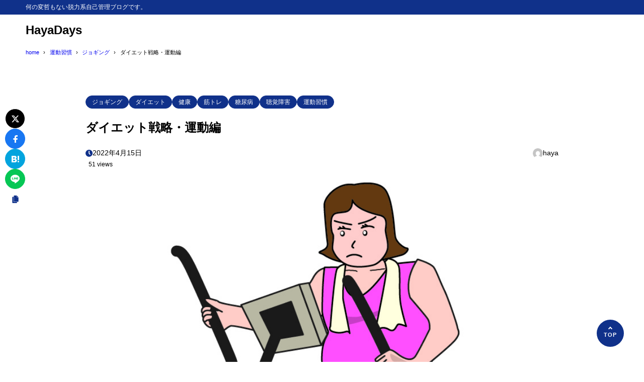

--- FILE ---
content_type: text/html; charset=utf-8
request_url: https://www.google.com/recaptcha/api2/aframe
body_size: 267
content:
<!DOCTYPE HTML><html><head><meta http-equiv="content-type" content="text/html; charset=UTF-8"></head><body><script nonce="J5wb3dQRwrDi9wKpPnyI6Q">/** Anti-fraud and anti-abuse applications only. See google.com/recaptcha */ try{var clients={'sodar':'https://pagead2.googlesyndication.com/pagead/sodar?'};window.addEventListener("message",function(a){try{if(a.source===window.parent){var b=JSON.parse(a.data);var c=clients[b['id']];if(c){var d=document.createElement('img');d.src=c+b['params']+'&rc='+(localStorage.getItem("rc::a")?sessionStorage.getItem("rc::b"):"");window.document.body.appendChild(d);sessionStorage.setItem("rc::e",parseInt(sessionStorage.getItem("rc::e")||0)+1);localStorage.setItem("rc::h",'1766828617281');}}}catch(b){}});window.parent.postMessage("_grecaptcha_ready", "*");}catch(b){}</script></body></html>

--- FILE ---
content_type: text/css
request_url: http://hayadays.com/wp-content/themes/syn-ownd/assets/css/vendor/synx-icon.css?ver=0.0.0
body_size: 797
content:
@font-face {
  font-family: 'custom-icon';
  src:  url('../../synx-icon/custom-icon.eot?j635hx');
  src:  url('../../synx-icon/custom-icon.eot?j635hx#iefix') format('embedded-opentype'),
    url('../../synx-icon/custom-icon.ttf?j635hx') format('truetype'),
    url('../../synx-icon/custom-icon.woff?j635hx') format('woff'),
    url('../../synx-icon/custom-icon.svg?j635hx#custom-icon') format('svg');
  font-weight: normal;
  font-style: normal;
  font-display: block;
}

[class^="icon-"], [class*=" icon-"] {
  /* use !important to prevent issues with browser extensions that change fonts */
  font-family: 'custom-icon' !important;
  speak: never;
  font-style: normal;
  font-weight: normal;
  font-variant: normal;
  text-transform: none;
  line-height: 1;

  /* Better Font Rendering =========== */
  -webkit-font-smoothing: antialiased;
  -moz-osx-font-smoothing: grayscale;
}

.icon-syn_icon:before {
  content: "\e925";
}
.icon-arrow_circle_right:before {
  content: "\e926";
}
.icon-arrow_circle_left:before {
  content: "\e927";
}
.icon-menu:before {
  content: "\e912";
}
.icon-menu_close:before {
  content: "\e913";
}
.icon-hand_up:before {
  content: "\e918";
}
.icon-attention:before {
  content: "\e919";
}
.icon-file_pdf:before {
  content: "\e91a";
}
.icon-file_zip:before {
  content: "\e91b";
}
.icon-cart:before {
  content: "\e91c";
}
.icon-home:before {
  content: "\e91d";
}
.icon-folder:before {
  content: "\e91e";
}
.icon-calendar:before {
  content: "\e91f";
}
.icon-building:before {
  content: "\e920";
}
.icon-map:before {
  content: "\e921";
}
.icon-new:before {
  content: "\e922";
}
.icon-beginner:before {
  content: "\e923";
}
.icon-download:before {
  content: "\e916";
}
.icon-link_external:before {
  content: "\e917";
}
.icon-check:before {
  content: "\e914";
}
.icon-search:before {
  content: "\e90b";
}
.icon-info:before {
  content: "\e915";
}
.icon-mail:before {
  content: "\e901";
}
.icon-pencil:before {
  content: "\e902";
}
.icon-time:before {
  content: "\e900";
}
.icon-change:before {
  content: "\e909";
}
.icon-nib:before {
  content: "\e90e";
}
.icon-sns_pocket:before {
  content: "\e924";
}
.icon-sns_hatebu:before {
  content: "\e911";
}
.icon-sns_fb:before {
  content: "\e903";
}
.icon-sns_line:before {
  content: "\e905";
}
.icon-sns_youtube:before {
  content: "\e906";
}
.icon-sns_x:before {
  content: "\e907";
}
.icon-document:before {
  content: "\e904";
}
.icon-yazirushi_right:before {
  content: "\e90f";
}
.icon-yazirushi_left:before {
  content: "\e910";
}
.icon-arrow_top:before {
  content: "\e908";
}
.icon-arrow_bottom:before {
  content: "\e90d";
}
.icon-arrow_left:before {
  content: "\e90a";
}
.icon-arrow_right:before {
  content: "\e90c";
}


--- FILE ---
content_type: text/css
request_url: http://hayadays.com/wp-content/themes/syn-ownd/assets/css/editor_front.css?ver=1762249770
body_size: 11162
content:
@charset "UTF-8";.post-content>:where(:not(.alignleft):not(.alignright):not(.alignfull)){margin-left:auto;margin-right:auto}.post-content>*{margin-top:2rem}html :where(.post-content){font-size:var(--fontsize);font-family:var(--fontfamily);word-break:break-all;line-height:1.8;color:var(--color-text);background:var(--color-background)}html :where(.post-content)>:where(.alignfull,.alignwide){width:calc(100% + clamp(15px, 5.0890585242vw, 40px) * 2);-webkit-transform:translateX(calc(-1 * clamp(15px, 5.0890585242vw, 40px)));transform:translateX(calc(-1 * clamp(15px, 5.0890585242vw, 40px)))}@media screen and (max-width:639.98px){html :where(.post-content)>:where(.alignfull,.alignwide){width:calc(100% + 8vw);-webkit-transform:translateX(-4vw);transform:translateX(-4vw)}}html :where(.post-content) h2,html :where(.post-content) h3,html :where(.post-content) h4,html :where(.post-content) h5,html :where(.post-content) h6{font-weight:700}html :where(.post-content) h2{font-size:1.375em;line-height:1.5454545455}html :where(.post-content) h3{font-size:1.25em}html :where(.post-content) h4{font-size:1.1875em}html :where(.post-content) h5,html :where(.post-content) h6{font-size:1.125em}html :where(.post-content) .wp-block-latest-posts__post-full-content>h2,html :where(.post-content)>h2{-webkit-box-sizing:border-box;box-sizing:border-box;color:#fff;background:-webkit-gradient(linear,right top,left top,from(var(--color-main-gradation-custom,var(--color-main-gradation,var(--color-main)))),to(var(--color-main)));background:linear-gradient(to left,var(--color-main-gradation-custom,var(--color-main-gradation,var(--color-main))) 0%,var(--color-main) 100%);position:relative;border-radius:0 var(--round-common) 0 0;padding:0.8em 0.5em 0.8em 1.8em;margin:3em 0 2em;line-height:1.5454545455}@media screen and (max-width:639.98px){html :where(.post-content) .wp-block-latest-posts__post-full-content>h2,html :where(.post-content)>h2{width:calc(100% + 8vw);-webkit-transform:translateX(-4vw);transform:translateX(-4vw)}}html :where(.post-content) .wp-block-latest-posts__post-full-content>h2:before,html :where(.post-content)>h2:before{content:"";display:block;position:absolute;left:0;top:1.4em;height:clamp(2px,0.3816793893vw,3px);width:1.1em;background:#fff}html :where(.post-content) .wp-block-latest-posts__post-full-content>h3,html :where(.post-content)>h3{position:relative;padding:0.8em 0.75em;margin:3em 0 2em;border-radius:0 var(--round-common) 0 0;background:color-mix(in srgb,var(--color-text) 4%,var(--color-background))}html :where(.post-content) .wp-block-latest-posts__post-full-content>h3:before,html :where(.post-content)>h3:before{content:"";position:absolute;display:block;height:2px;width:100%;background:-webkit-gradient(linear,right top,left top,from(var(--color-main-gradation-custom,var(--color-main-gradation,var(--color-main)))),to(var(--color-main)));background:linear-gradient(to left,var(--color-main-gradation-custom,var(--color-main-gradation,var(--color-main))) 0%,var(--color-main) 100%);bottom:0;left:0}html :where(.post-content) .wp-block-latest-posts__post-full-content>h4,html :where(.post-content)>h4{margin:3em 0 2em;padding-left:0.9em;border-left:2px solid var(--color-main)}html :where(.post-content) h2:where(.wp-block-heading){-webkit-box-sizing:border-box;box-sizing:border-box;color:#fff;background:-webkit-gradient(linear,right top,left top,from(var(--color-main-gradation-custom,var(--color-main-gradation,var(--color-main)))),to(var(--color-main)));background:linear-gradient(to left,var(--color-main-gradation-custom,var(--color-main-gradation,var(--color-main))) 0%,var(--color-main) 100%);position:relative;border-radius:0 var(--round-common) 0 0;padding:0.8em 0.5em 0.8em 1.8em;margin:3em 0 2em;line-height:1.5454545455}@media screen and (max-width:639.98px){html :where(.post-content) h2:where(.wp-block-heading){width:calc(100% + 8vw);-webkit-transform:translateX(-4vw);transform:translateX(-4vw)}}html :where(.post-content) h2:where(.wp-block-heading):before{content:"";display:block;position:absolute;left:0;top:1.4em;height:clamp(2px,0.3816793893vw,3px);width:1.1em;background:#fff}html :where(.post-content) h3:where(.wp-block-heading){position:relative;padding:0.8em 0.75em;margin:3em 0 2em;border-radius:0 var(--round-common) 0 0;background:color-mix(in srgb,var(--color-text) 4%,var(--color-background))}html :where(.post-content) h3:where(.wp-block-heading):before{content:"";position:absolute;display:block;height:2px;width:100%;background:-webkit-gradient(linear,right top,left top,from(var(--color-main-gradation-custom,var(--color-main-gradation,var(--color-main)))),to(var(--color-main)));background:linear-gradient(to left,var(--color-main-gradation-custom,var(--color-main-gradation,var(--color-main))) 0%,var(--color-main) 100%);bottom:0;left:0}html :where(.post-content) h4:where(.wp-block-heading){margin:3em 0 2em;padding-left:0.9em;border-left:2px solid var(--color-main)}html :where(.post-content) p{line-height:2}html :where(.post-content) .m0{margin:0!important}html :where(.post-content) .m0-t{margin-top:0!important}html :where(.post-content) .m0-r{margin-right:0!important}html :where(.post-content) .m0-b{margin-bottom:0!important}html :where(.post-content) .m0-l{margin-left:0!important}html :where(.post-content) .m10{margin:10px!important}html :where(.post-content) .m10-t{margin-top:10px!important}html :where(.post-content) .m10-r{margin-right:10px!important}html :where(.post-content) .m10-b{margin-bottom:10px!important}html :where(.post-content) .m10-l{margin-left:10px!important}html :where(.post-content) .m20{margin:20px!important}html :where(.post-content) .m20-t{margin-top:20px!important}html :where(.post-content) .m20-r{margin-right:20px!important}html :where(.post-content) .m20-b{margin-bottom:20px!important}html :where(.post-content) .m20-l{margin-left:20px!important}html :where(.post-content) .m30{margin:30px!important}html :where(.post-content) .m30-t{margin-top:30px!important}html :where(.post-content) .m30-r{margin-right:30px!important}html :where(.post-content) .m30-b{margin-bottom:30px!important}html :where(.post-content) .m30-l{margin-left:30px!important}html :where(.post-content) .m60-t{margin-top:60px!important}html :where(.post-content) .m60-b{margin-bottom:60px!important}html :where(.post-content) .m120-t{margin-top:120px!important}html :where(.post-content) .m120-b{margin-bottom:120px!important}html :where(.post-content) .b{font-weight:700}html :where(.post-content) .f20em{font-size:2em}html :where(.post-content) .f18em{font-size:1.8em}html :where(.post-content) .f16em{font-size:1.6em}html :where(.post-content) .f14em{font-size:1.4em}html :where(.post-content) .f12em{font-size:1.2em}html :where(.post-content) .f08em{font-size:0.8em}html :where(.post-content) .al-l{text-align:left}html :where(.post-content) .al-c{text-align:center}html :where(.post-content) .al-r{text-align:right}html :where(.post-content) .synx-marker.is-yellow{background:-webkit-gradient(linear,left top,left bottom,color-stop(60%,transparent),color-stop(60%,#fffa7d));background:linear-gradient(transparent 60%,#fffa7d 60%)}html :where(.post-content) .synx-marker.is-orange{background:-webkit-gradient(linear,left top,left bottom,color-stop(60%,transparent),color-stop(60%,#ffcc66));background:linear-gradient(transparent 60%,#ffcc66 60%)}html :where(.post-content) .synx-marker.is-sky{background:-webkit-gradient(linear,left top,left bottom,color-stop(60%,transparent),color-stop(60%,#99ffff));background:linear-gradient(transparent 60%,#99ffff 60%)}html :where(.post-content) .synx-marker.is-green{background:-webkit-gradient(linear,left top,left bottom,color-stop(60%,transparent),color-stop(60%,#ccff99));background:linear-gradient(transparent 60%,#ccff99 60%)}@media screen and (max-width:785.98px){html :where(.post-content) .is-visible-pc{display:none}}@media screen and (min-width:786px){html :where(.post-content) .is-visible-mb{display:none}}html :where(.post-content) .alignleft{float:left;margin-left:0;margin-bottom:2rem}html :where(.post-content) .alignright{float:right;margin-right:0;margin-bottom:2rem}html :where(.post-content) .alignfull{clear:both!important}html :where(.post-content) img.aligncenter{display:block;margin:0 auto}html :where(.post-content) img.alignleft{float:left;margin:0 1em 0 0}html :where(.post-content) img.alignright{float:right;margin:0 0 0 1em}html :where(.post-content) .wp-block-separator{color:color-mix(in srgb,var(--color-text) 20%,var(--color-background));border-top:1px solid}html :where(.post-content) .wp-block-separator:not(.is-style-wide,.is-style-dots){max-width:150px;margin-left:auto;margin-right:auto}html :where(.post-content) .wp-block-spacer{margin-top:0}html :where(.post-content) iframe{display:block;margin:0 auto;max-width:100%}html :where(.post-content) .synx-video-container{position:relative;padding-bottom:56.25%;height:0;overflow:hidden;max-width:100%}html :where(.post-content) .synx-video-container iframe{position:absolute;top:0;left:0;width:100%;height:100%}html :where(.post-content) .wp-block-file__button{border-radius:var(--oval-common);line-height:1.4}html :where(.post-content) .wp-block-file__button:before{content:"\e916";font-family:"custom-icon";font-size:1.2em;padding-right:0.5em}html :where(.post-content) :where(a.wp-element-button,a.wp-block-button__link):hover{opacity:0.75}html :where(.post-content) .synx-btn{text-decoration:none;position:relative;font-weight:700;display:-webkit-box;display:-ms-flexbox;display:flex;-webkit-box-align:center;-ms-flex-align:center;align-items:center;-webkit-box-pack:center;-ms-flex-pack:center;justify-content:center;border-radius:var(--oval-common);width:auto;padding:1em 1.5em;margin:0 auto;line-height:1.5;width:-webkit-fit-content;width:-moz-fit-content;width:fit-content}html :where(.post-content) .synx-btn:before{content:"";display:block;position:absolute;left:0;top:0;width:100%;height:100%;border-radius:var(--oval-common);background:var(--color-main);opacity:0;mix-blend-mode:multiply;-webkit-transition:all 0.3s ease;transition:all 0.3s ease}html :where(.post-content) .synx-btn:hover:before{opacity:0.4;-webkit-transition:all 0.3s ease;transition:all 0.3s ease}html :where(.post-content) .synx-btn.is-gradation{color:#fff;background:-webkit-gradient(linear,right top,left top,from(var(--color-main-gradation-custom,var(--color-main-gradation,var(--color-main)))),to(var(--color-main)));background:linear-gradient(to left,var(--color-main-gradation-custom,var(--color-main-gradation,var(--color-main))) 0%,var(--color-main) 100%)}html :where(.post-content) .synx-btn.is-gradation:before{background:-webkit-gradient(linear,right top,left top,from(var(--color-main-gradation-custom,var(--color-main-gradation,var(--color-main)))),to(var(--color-main)));background:linear-gradient(to left,var(--color-main-gradation-custom,var(--color-main-gradation,var(--color-main))) 0%,var(--color-main) 100%)}html :where(.post-content) .synx-btn.is-gradation:hover{color:#fff}html :where(.post-content) .synx-btn.is-outline{color:var(--color-main);background:#fff;border:1px solid var(--color-main)}html :where(.post-content) .synx-btn.is-outline:before{display:none}html :where(.post-content) .synx-btn.is-outline:hover{color:var(--color-main);background:color-mix(in srgb,var(--color-main) 20%,#fff)}html :where(.post-content) .synx-link-arrow,html :where(.post-content) .wp-block-button.is-style-arrowicon .wp-block-button__link{position:relative;margin-left:2em;width:inherit;text-decoration:underline;color:var(--color-main)}html :where(.post-content) .synx-link-arrow:before,html :where(.post-content) .wp-block-button.is-style-arrowicon .wp-block-button__link:before{content:"\e926";font-family:"custom-icon";font-size:1.4em;display:-webkit-box;display:-ms-flexbox;display:flex;-webkit-box-align:center;-ms-flex-align:center;align-items:center;-webkit-box-pack:center;-ms-flex-pack:center;justify-content:center;color:currentColor;position:absolute;right:calc(100% + 7px);top:0;bottom:0;margin:auto 0;-webkit-transition:-webkit-transform 0.2s ease;transition:-webkit-transform 0.2s ease;transition:transform 0.2s ease;transition:transform 0.2s ease,-webkit-transform 0.2s ease}html :where(.post-content) .synx-link-arrow:hover,html :where(.post-content) .wp-block-button.is-style-arrowicon .wp-block-button__link:hover{opacity:0.85}html :where(.post-content) .synx-link-arrow:hover:before,html :where(.post-content) .wp-block-button.is-style-arrowicon .wp-block-button__link:hover:before{-webkit-transform:translateX(2px);transform:translateX(2px);-webkit-transition:-webkit-transform 0.2s ease;transition:-webkit-transform 0.2s ease;transition:transform 0.2s ease;transition:transform 0.2s ease,-webkit-transform 0.2s ease}html :where(.post-content) table{width:100%}html :where(.post-content) table td,html :where(.post-content) table th{border:1px solid color-mix(in srgb,var(--color-text) 10%,var(--color-background));padding:0.5em}html :where(.post-content) .synx-tbl td,html :where(.post-content) .synx-tbl th,html :where(.post-content) .wp-block-table td,html :where(.post-content) .wp-block-table th{font-weight:normal;padding:0.5em;border:1px solid color-mix(in srgb,var(--color-text) 10%,var(--color-background));vertical-align:top}html :where(.post-content) .synx-tbl thead,html :where(.post-content) .wp-block-table thead{background:var(--color-main);border-bottom:inherit}html :where(.post-content) .synx-tbl thead th,html :where(.post-content) .wp-block-table thead th{color:#fff}html :where(.post-content) .synx-tbl tfoot,html :where(.post-content) .wp-block-table tfoot{border-top:inherit}html :where(.post-content) .synx-tbl.is-scroll-all,html :where(.post-content) .synx-tbl.is-scroll-mb,html :where(.post-content) .wp-block-table.is-scroll-all,html :where(.post-content) .wp-block-table.is-scroll-mb{padding-bottom:16px}html :where(.post-content) .synx-tbl.is-scroll-all,html :where(.post-content) .wp-block-table.is-scroll-all{overflow-x:scroll;margin-top:0!important}html :where(.post-content) .synx-tbl.is-scroll-all table,html :where(.post-content) .wp-block-table.is-scroll-all table{width:var(--table-width,100%)}@media screen and (max-width:785.98px){html :where(.post-content) .synx-tbl.is-scroll-mb,html :where(.post-content) .wp-block-table.is-scroll-mb{overflow-x:scroll;margin-top:0!important}}@media screen and (max-width:785.98px){html :where(.post-content) .synx-tbl.is-scroll-mb table,html :where(.post-content) .wp-block-table.is-scroll-mb table{width:800px}}html :where(.post-content) .synx-tbl.is-style-stripes,html :where(.post-content) .wp-block-table.is-style-stripes{border-bottom:none}html :where(.post-content) .synx-tbl.is-style-stripes td,html :where(.post-content) .synx-tbl.is-style-stripes th,html :where(.post-content) .wp-block-table.is-style-stripes td,html :where(.post-content) .wp-block-table.is-style-stripes th{border:2px solid var(--color-background)}html :where(.post-content) .synx-tbl.is-style-stripes thead,html :where(.post-content) .wp-block-table.is-style-stripes thead{border:2px solid var(--color-background)}html :where(.post-content) .synx-tbl.is-style-stripes tbody tr,html :where(.post-content) .wp-block-table.is-style-stripes tbody tr{background:color-mix(in srgb,var(--color-text) 10%,var(--color-background))}html :where(.post-content) .synx-tbl.is-style-stripes tbody tr:nth-child(odd),html :where(.post-content) .wp-block-table.is-style-stripes tbody tr:nth-child(odd){background:color-mix(in srgb,var(--color-text) 6%,var(--color-background))}html :where(.post-content) .synx-tbl.is-style-stripes tfoot tr,html :where(.post-content) .wp-block-table.is-style-stripes tfoot tr{background:color-mix(in srgb,var(--color-background) 30%,rgba(255,255,255,0))}html :where(.post-content) .synx-tbl.is-style-horizontal-line td,html :where(.post-content) .synx-tbl.is-style-horizontal-line th,html :where(.post-content) .wp-block-table.is-style-horizontal-line td,html :where(.post-content) .wp-block-table.is-style-horizontal-line th{border-left:none;border-right:none}html :where(.post-content) .synx-scroll-hint__all,html :where(.post-content) .synx-scroll-hint__mb{position:relative;color:color-mix(in srgb,var(--color-text) 65%,var(--color-background));font-size:0.875em;margin-bottom:0.3em;line-height:1.4;text-align:right;padding-right:1.4em}html :where(.post-content) .synx-scroll-hint__all:after,html :where(.post-content) .synx-scroll-hint__mb:after{content:"";display:block;width:1em;height:1px;position:absolute;right:0;bottom:0.45em;background:color-mix(in srgb,var(--color-text) 65%,var(--color-background))}html :where(.post-content) .synx-scroll-hint__all:before,html :where(.post-content) .synx-scroll-hint__mb:before{content:"";display:block;width:0.3em;height:1px;position:absolute;right:0;bottom:0.58em;background:color-mix(in srgb,var(--color-text) 65%,var(--color-background));-webkit-transform:rotate(50deg);transform:rotate(50deg)}@media screen and (min-width:786px){html :where(.post-content) .synx-scroll-hint__mb{display:none}}html :where(.post-content) .wp-block-code{font-size:0.875em;background:color-mix(in srgb,var(--color-text) 8%,var(--color-background));border:1px solid color-mix(in srgb,var(--color-text) 50%,var(--color-background));padding:1em;overflow:auto}html :where(.post-content) .wp-block-code>code{white-space:pre}html :where(.post-content) .wp-block-tag-cloud{display:-webkit-box;display:-ms-flexbox;display:flex;-ms-flex-wrap:wrap;flex-wrap:wrap;gap:0.5em}html :where(.post-content) .wp-block-tag-cloud .tag-cloud-link{color:inherit;text-decoration:none;font-size:0.85em!important;display:inline-block;border-radius:var(--oval-common);padding:0.35em 1.2em 0.35em 0.8em;margin:0;line-height:1.4;color:color-mix(in srgb,var(--color-text) 80%,var(--color-background));background:color-mix(in srgb,var(--color-text) 8%,var(--color-background))}html :where(.post-content) .wp-block-tag-cloud .tag-cloud-link:before{content:"#";margin-right:3px;color:var(--color-link)}html :where(.post-content) .wp-block-tag-cloud .tag-cloud-link:hover{background:color-mix(in srgb,var(--color-link) 20%,var(--color-background))}html :where(.post-content) .wp-block-tag-cloud .tag-cloud-link .tag-link-count{line-height:inherit}html :where(.post-content) .wp-block-tag-cloud.is-style-outline .tag-cloud-link{color:var(--color-link);background:transparent;border:1px solid var(--color-link)}html :where(.post-content) .wp-block-tag-cloud.is-style-outline .tag-cloud-link:hover{background:color-mix(in srgb,var(--color-link) 20%,var(--color-background))}html :where(.post-content) .wp-block-search__label{display:inline-block}html :where(.post-content) .wp-block-search__input{border:1px solid color-mix(in srgb,var(--color-text) 50%,var(--color-background));background:color-mix(in srgb,var(--color-text) 6%,var(--color-background));border-radius:calc(var(--round-common) / 2)}html :where(.post-content) .wp-block-search :where(.wp-block-search__button-inside .wp-block-search__inside-wrapper){border:1px solid color-mix(in srgb,var(--color-text) 50%,var(--color-background));background:color-mix(in srgb,var(--color-text) 6%,var(--color-background));border-radius:calc(var(--round-common) / 2)}html :where(.post-content) .wp-block-search :where(.wp-block-search__button-inside .wp-block-search__inside-wrapper) .wp-block-search__input{border:none}html :where(.post-content) .wp-block-search :where(.wp-block-search__button){border-radius:calc(var(--round-common) / 2)}html :where(.post-content) .wp-block-quote:where(:not(.is-style-plain,.is-style-kakko)),html :where(.post-content)>blockquote:not([class~=wp-block-quote]){background:color-mix(in srgb,var(--color-text) 6%,var(--color-background));color:color-mix(in srgb,var(--color-text) 60%,var(--color-background));border-left:1px solid color-mix(in srgb,var(--color-text) 50%,var(--color-background));padding:clamp(30px,5.0890585242vw,40px) clamp(15px,5.0890585242vw,40px);border-radius:0 var(--round-common) 0 0;position:relative}html :where(.post-content) .wp-block-quote:where(:not(.is-style-plain,.is-style-kakko))>cite,html :where(.post-content)>blockquote:not([class~=wp-block-quote])>cite{display:block;margin-top:1em;font-size:0.8em}html :where(.post-content) .wp-block-quote:where(:not(.is-style-plain,.is-style-kakko)):after,html :where(.post-content) .wp-block-quote:where(:not(.is-style-plain,.is-style-kakko)):before,html :where(.post-content)>blockquote:not([class~=wp-block-quote]):after,html :where(.post-content)>blockquote:not([class~=wp-block-quote]):before{content:"";position:absolute;display:block;width:28px;height:24px;-webkit-mask-size:contain;mask-size:contain;-webkit-mask-repeat:no-repeat;mask-repeat:no-repeat;-webkit-mask-position:center;mask-position:center;background-color:color-mix(in srgb,var(--color-text) 50%,var(--color-background))}html :where(.post-content) .wp-block-quote:where(:not(.is-style-plain,.is-style-kakko)):before,html :where(.post-content)>blockquote:not([class~=wp-block-quote]):before{left:clamp(15px,5.0890585242vw,40px);top:-10px;-webkit-mask-image:url("../images/common/icon_dquotation-left.svg");mask-image:url("../images/common/icon_dquotation-left.svg")}html :where(.post-content) .wp-block-quote:where(:not(.is-style-plain,.is-style-kakko)):after,html :where(.post-content)>blockquote:not([class~=wp-block-quote]):after{right:clamp(15px,5.0890585242vw,40px);bottom:-10px;-webkit-mask-image:url("../images/common/icon_dquotation-right.svg");mask-image:url("../images/common/icon_dquotation-right.svg")}html :where(.post-content) .wp-block-quote:where(.is-style-kakko){--x-gradient:linear-gradient(90deg,var(--color-main) 0 3em,transparent 0 calc(100% - 3em),var(--color-main) calc(100% - 3em));--y-gradient:linear-gradient(var(--color-main) 0 3em,transparent 0 calc(100% - 3em),var(--color-main) calc(100% - 3em));background-image:var(--x-gradient),var(--y-gradient),var(--x-gradient),var(--y-gradient);background-repeat:no-repeat;background-size:3px 3em,3em 3px,3px 3em,3em 3px;background-position:top left,top left,bottom right,bottom right;padding:clamp(50px,7.6335877863vw,60px) clamp(15px,5.0890585242vw,40px) clamp(20px,3.8167938931vw,30px);position:relative}html :where(.post-content) .wp-block-quote:where(.is-style-kakko)>cite{display:block;margin-top:1em;font-size:0.8em}html :where(.post-content) .wp-block-quote:where(.is-style-kakko):before{content:"";position:absolute;display:block;width:28px;height:24px;-webkit-mask-size:contain;mask-size:contain;-webkit-mask-repeat:no-repeat;mask-repeat:no-repeat;-webkit-mask-position:center;mask-position:center;background-color:var(--color-main);left:clamp(10px,3.1806615776vw,25px);top:clamp(15px,2.5445292621vw,20px);-webkit-mask-image:url("../images/common/icon_dquotation-left.svg");mask-image:url("../images/common/icon_dquotation-left.svg")}html :where(.post-content) .wp-block-archives-list,html :where(.post-content) .wp-block-categories-list{list-style:none;padding-left:0}html :where(.post-content) .wp-block-archives-list a,html :where(.post-content) .wp-block-categories-list a{text-decoration:none;line-height:1.4}html :where(.post-content) .wp-block-archives-list .count,html :where(.post-content) .wp-block-categories-list .count{font-size:0.8em;padding-left:0.4em;-ms-flex-negative:0;flex-shrink:0}html :where(.post-content) .wp-block-archives-list>li,html :where(.post-content) .wp-block-categories-list>li{border-top:1px solid color-mix(in srgb,var(--color-text) 15%,var(--color-background))}html :where(.post-content) .wp-block-archives-list>li:first-of-type,html :where(.post-content) .wp-block-categories-list>li:first-of-type{border-top:none}html :where(.post-content) .wp-block-archives-list>li>a,html :where(.post-content) .wp-block-categories-list>li>a{display:-webkit-box;display:-ms-flexbox;display:flex;-webkit-box-align:center;-ms-flex-align:center;align-items:center;font-weight:500;padding:0.6em 0}html :where(.post-content) .wp-block-archives-list>li>a:after,html :where(.post-content) .wp-block-categories-list>li>a:after{content:"\e90c";font-family:"custom-icon"!important;speak:never;font-style:normal;font-weight:normal;font-variant:normal;text-transform:none;line-height:1;font-size:0.7em;padding:0 0.5em;margin:0 0 0 auto;-webkit-transition:all 0.2s ease;transition:all 0.2s ease}html :where(.post-content) .wp-block-archives-list>li>a:hover,html :where(.post-content) .wp-block-categories-list>li>a:hover{background:color-mix(in srgb,var(--color-text) 4%,var(--color-background))}html :where(.post-content) .wp-block-archives-list>li>a:hover:after,html :where(.post-content) .wp-block-categories-list>li>a:hover:after{-webkit-transform:translateX(0.2em);transform:translateX(0.2em);-webkit-transition:all 0.2s ease;transition:all 0.2s ease}html :where(.post-content) .wp-block-archives-list>li>.children,html :where(.post-content) .wp-block-categories-list>li>.children{list-style:none;padding-left:0;margin-bottom:0.8em}html :where(.post-content) .wp-block-archives-list>li>.children>li,html :where(.post-content) .wp-block-categories-list>li>.children>li{padding-left:1em;font-size:clamp(12px,0.9em,0.9em)}html :where(.post-content) .wp-block-archives-list>li>.children>li>a,html :where(.post-content) .wp-block-categories-list>li>.children>li>a{display:-webkit-inline-box;display:-ms-inline-flexbox;display:inline-flex;-webkit-box-pack:start;-ms-flex-pack:start;justify-content:flex-start;font-weight:400;padding:0.4em 0}html :where(.post-content) .wp-block-archives-list>li>.children>li>a:before,html :where(.post-content) .wp-block-categories-list>li>.children>li>a:before{content:"-";padding-right:1em}html :where(.post-content) .wp-block-archives-list:not(.has-text-color) a,html :where(.post-content) .wp-block-categories-list:not(.has-text-color) a{color:var(--color-text)}html :where(.post-content) .wp-block-archives-list:not(.has-text-color) .count,html :where(.post-content) .wp-block-categories-list:not(.has-text-color) .count{color:color-mix(in srgb,var(--color-text) 45%,var(--color-background))}html :where(.post-content) .wp-block-archives-list:not(.has-text-color)>li>a:after,html :where(.post-content) .wp-block-categories-list:not(.has-text-color)>li>a:after{color:var(--color-main)}html :where(.post-content) .wp-block-archives-list:not(.has-text-color)>li>.children>li>a,html :where(.post-content) .wp-block-categories-list:not(.has-text-color)>li>.children>li>a{color:var(--color-text)}html :where(.post-content) .wp-block-archives-list:not(.has-text-color)>li>.children>li>a:before,html :where(.post-content) .wp-block-categories-list:not(.has-text-color)>li>.children>li>a:before{color:var(--color-main)}html :where(.post-content) .wp-block-archives-list:not(.has-text-color)>li>.children>li>a:hover,html :where(.post-content) .wp-block-categories-list:not(.has-text-color)>li>.children>li>a:hover{color:var(--color-main)}html :where(.post-content) .wp-block-archives-dropdown,html :where(.post-content) .wp-block-categories-dropdown{position:relative}html :where(.post-content) .wp-block-archives-dropdown:after,html :where(.post-content) .wp-block-categories-dropdown:after{content:"\e90d";font-family:"custom-icon"!important;speak:never;font-style:normal;font-weight:normal;font-variant:normal;text-transform:none;line-height:1;position:absolute;right:1.5em;bottom:calc(15px + 0.5em);font-size:0.65em;color:var(--color-main);pointer-events:none}html :where(.post-content) .wp-block-archives select,html :where(.post-content) .wp-block-categories select{cursor:pointer;width:100%;padding:15px 30px 15px 20px;color:var(--color-text);background:var(--color-background);border:1px solid color-mix(in srgb,var(--color-text) 15%,var(--color-background));border-radius:calc(var(--round-common) / 2);-webkit-appearance:none;-moz-appearance:none;appearance:none;line-height:1.4}html :where(.post-content) .wp-block-calendar .wp-calendar-table{width:auto}html :where(.post-content) .wp-block-calendar .wp-calendar-table caption{font-weight:bold;text-align:center;margin-bottom:0.4em;background:none}html :where(.post-content) .wp-block-calendar .wp-calendar-table td,html :where(.post-content) .wp-block-calendar .wp-calendar-table th{vertical-align:middle;background:none;line-height:1}html :where(.post-content) .wp-block-calendar .wp-calendar-table th{padding:0.7em 1em;color:color-mix(in srgb,var(--color-text) 50%,var(--color-background));background:color-mix(in srgb,var(--color-text) 6%,var(--color-background))}html :where(.post-content) .wp-block-calendar .wp-calendar-table td{padding:0;height:2.3em}html :where(.post-content) .wp-block-calendar .wp-calendar-table td a{background:color-mix(in srgb,var(--color-text) 8%,var(--color-background));font-weight:700;display:-webkit-inline-box;display:-ms-inline-flexbox;display:inline-flex;-webkit-box-pack:center;-ms-flex-pack:center;justify-content:center;-webkit-box-align:center;-ms-flex-align:center;align-items:center;width:100%;height:100%}html :where(.post-content) .wp-block-calendar .wp-calendar-table.has-background th{background:inherit}html :where(.post-content) .wp-block-calendar .wp-calendar-table.has-text-color th{color:inherit}html :where(.post-content) .wp-block-calendar.aligncenter{width:-webkit-fit-content;width:-moz-fit-content;width:fit-content}html :where(.post-content) .wp-block-calendar .wp-calendar-nav{display:-webkit-box;display:-ms-flexbox;display:flex;-webkit-box-pack:start;-ms-flex-pack:start;justify-content:flex-start;margin-top:0.75em}html :where(.post-content) .wp-block-comment-template{list-style:none}html :where(.post-content) .wp-block-comment-template li{padding:0}html :where(.post-content) .wp-block-comment-template ol{list-style:none}html :where(.post-content) .wp-block-comment-reply-link>.comments-list-main__reply{margin:0;width:auto;text-align:inherit}html :where(.post-content) .wp-block-comment-reply-link a{font-size:0.8125em;color:var(--color-main);padding:2px 10px;border:1px solid var(--color-main);border-radius:var(--oval-common)}html :where(.post-content) .wp-block-comment-reply-link a:hover{background:color-mix(in srgb,var(--color-main) 20%,#fff)}html :where(.post-content) .wp-block-post-comments-form .form-submit{margin-top:15px}html :where(.post-content) .wp-block-post-comments-form .form-submit input{font-weight:bold;color:var(--color-main);background:#fff;border:1px solid var(--color-main);padding:0.5em 2em;border-radius:var(--oval-common);-webkit-transition:background 0.2s ease;transition:background 0.2s ease}html :where(.post-content) .wp-block-post-comments-form .form-submit input:hover{background:color-mix(in srgb,var(--color-main) 20%,#fff);-webkit-transition:background 0.2s ease;transition:background 0.2s ease}html :where(.post-content) .wp-block-latest-comments{padding:0}html :where(.post-content) .wp-block-latest-comments__comment{padding:0}html :where(.post-content) .wp-block-latest-posts{border-bottom:1px solid color-mix(in srgb,var(--color-text) 15%,var(--color-background))}html :where(.post-content) .wp-block-latest-posts>li{padding:1em 0;border-top:1px solid color-mix(in srgb,var(--color-text) 15%,var(--color-background))}html :where(.post-content) .wp-block-latest-posts>li:after{content:"";clear:both;display:block;height:0;visibility:hidden}html :where(.post-content) .wp-block-latest-posts__featured-image{margin-bottom:0}html :where(.post-content) .wp-block-rss{border-bottom:1px solid color-mix(in srgb,var(--color-text) 15%,var(--color-background))}html :where(.post-content) .wp-block-rss__item{padding:1em 0;border-top:1px solid color-mix(in srgb,var(--color-text) 15%,var(--color-background))}html :where(.post-content) .wp-block-page-list:not(:where(.wp-block-navigation *)){list-style:none;padding-left:0}html :where(.post-content) .wp-block-page-list:not(:where(.wp-block-navigation *)) a{text-decoration:none;line-height:1.4}html :where(.post-content) .wp-block-page-list:not(:where(.wp-block-navigation *)) .count{font-size:0.8em;padding-left:0.4em;-ms-flex-negative:0;flex-shrink:0}html :where(.post-content) .wp-block-page-list:not(:where(.wp-block-navigation *))>li{border-top:1px solid color-mix(in srgb,var(--color-text) 15%,var(--color-background))}html :where(.post-content) .wp-block-page-list:not(:where(.wp-block-navigation *))>li:first-of-type{border-top:none}html :where(.post-content) .wp-block-page-list:not(:where(.wp-block-navigation *))>li>a{display:-webkit-box;display:-ms-flexbox;display:flex;-webkit-box-align:center;-ms-flex-align:center;align-items:center;font-weight:500;padding:0.6em 0}html :where(.post-content) .wp-block-page-list:not(:where(.wp-block-navigation *))>li>a:after{content:"\e90c";font-family:"custom-icon"!important;speak:never;font-style:normal;font-weight:normal;font-variant:normal;text-transform:none;line-height:1;font-size:0.7em;padding:0 0.5em;margin:0 0 0 auto;-webkit-transition:all 0.2s ease;transition:all 0.2s ease}html :where(.post-content) .wp-block-page-list:not(:where(.wp-block-navigation *))>li>a:hover{background:color-mix(in srgb,var(--color-text) 4%,var(--color-background))}html :where(.post-content) .wp-block-page-list:not(:where(.wp-block-navigation *))>li>a:hover:after{-webkit-transform:translateX(0.2em);transform:translateX(0.2em);-webkit-transition:all 0.2s ease;transition:all 0.2s ease}html :where(.post-content) .wp-block-page-list:not(:where(.wp-block-navigation *))>li ul{list-style:none;padding-left:0;margin-bottom:0.8em}html :where(.post-content) .wp-block-page-list:not(:where(.wp-block-navigation *))>li ul>li{padding-left:1em;font-size:clamp(12px,0.9em,0.9em)}html :where(.post-content) .wp-block-page-list:not(:where(.wp-block-navigation *))>li ul>li>a{display:-webkit-inline-box;display:-ms-inline-flexbox;display:inline-flex;-webkit-box-pack:start;-ms-flex-pack:start;justify-content:flex-start;font-weight:400;padding:0.4em 0}html :where(.post-content) .wp-block-page-list:not(:where(.wp-block-navigation *))>li ul>li>a:before{content:"-";padding-right:1em}html :where(.post-content) .wp-block-page-list:not(:where(.wp-block-navigation *)):not(.has-text-color) a{color:var(--color-text)}html :where(.post-content) .wp-block-page-list:not(:where(.wp-block-navigation *)):not(.has-text-color) .count{color:color-mix(in srgb,var(--color-text) 45%,var(--color-background))}html :where(.post-content) .wp-block-page-list:not(:where(.wp-block-navigation *)):not(.has-text-color)>li>a:after{color:var(--color-main)}html :where(.post-content) .wp-block-page-list:not(:where(.wp-block-navigation *)):not(.has-text-color)>li>ul>li>a{color:var(--color-text)}html :where(.post-content) .wp-block-page-list:not(:where(.wp-block-navigation *)):not(.has-text-color)>li>ul>li>a:before{color:var(--color-main)}html :where(.post-content) .wp-block-page-list:not(:where(.wp-block-navigation *)):not(.has-text-color)>li>ul>li>a:hover{color:var(--color-main)}html :where(.post-content) ul{list-style:disc;padding-left:1.5em}html :where(.post-content) .is-style-dot-main,html :where(.post-content) .synx-list-dot{display:-webkit-box;display:-ms-flexbox;display:flex;-webkit-box-orient:vertical;-webkit-box-direction:normal;-ms-flex-direction:column;flex-direction:column;list-style:none;gap:0.5em 0;list-style:none;padding:0}html :where(.post-content) .is-style-dot-main ol,html :where(.post-content) .is-style-dot-main ul,html :where(.post-content) .synx-list-dot ol,html :where(.post-content) .synx-list-dot ul{margin:0.5em 0}html :where(.post-content) .is-style-dot-main>li,html :where(.post-content) .synx-list-dot>li{padding-left:1.6em;position:relative}html :where(.post-content) .is-style-dot-main>li:before,html :where(.post-content) .synx-list-dot>li:before{content:"";width:8px;height:8px;display:inline-block;background:var(--color-main);border-radius:50%;position:absolute;left:0.2em;top:0.65em}html :where(.post-content) ol{list-style-type:decimal;padding-left:1.5em}html :where(.post-content) ol li{padding-left:0.5em}html :where(.post-content) .is-style-number-main,html :where(.post-content) .synx-list-number{display:-webkit-box;display:-ms-flexbox;display:flex;-webkit-box-orient:vertical;-webkit-box-direction:normal;-ms-flex-direction:column;flex-direction:column;gap:0.5em 0;list-style:none;counter-reset:number;list-style-type:none;padding:0}html :where(.post-content) .is-style-number-main ol,html :where(.post-content) .is-style-number-main ul,html :where(.post-content) .synx-list-number ol,html :where(.post-content) .synx-list-number ul{margin:0.5em 0}html :where(.post-content) .is-style-number-main>li,html :where(.post-content) .synx-list-number>li{padding-left:2.3em;position:relative}html :where(.post-content) .is-style-number-main>li:before,html :where(.post-content) .synx-list-number>li:before{content:counter(number);counter-increment:number;font-weight:700;position:absolute;display:inline-block;background:var(--color-main);color:#fff;border-radius:50%;width:1.7em;height:1.7em;line-height:1.7em;display:-webkit-box;display:-ms-flexbox;display:flex;-webkit-box-align:center;-ms-flex-align:center;align-items:center;-webkit-box-pack:center;-ms-flex-pack:center;justify-content:center;left:0;top:0.1em}html :where(.post-content) .synx-column,html :where(.post-content) .synx-column-2,html :where(.post-content) .synx-column-3{display:-webkit-box;display:-ms-flexbox;display:flex;-ms-flex-wrap:wrap;flex-wrap:wrap;gap:30px;container-type:inline-size}html :where(.post-content) .synx-column-2>div,html :where(.post-content) .synx-column-2>img,html :where(.post-content) .synx-column-2>p{width:calc((100% - 30px) / 2);margin:0}@container (max-width: 699.98px){html :where(.post-content) .synx-column-2>div,html :where(.post-content) .synx-column-2>img,html :where(.post-content) .synx-column-2>p{width:100%}}html :where(.post-content) .synx-column-3>div,html :where(.post-content) .synx-column-3>img,html :where(.post-content) .synx-column-3>p{width:calc((100% - 60px) / 3);margin:0}@media screen and (max-width:785.98px){html :where(.post-content) .synx-column-3>div,html :where(.post-content) .synx-column-3>img,html :where(.post-content) .synx-column-3>p{width:calc((100% - 30px) / 2)}}@media screen and (max-width:639.98px){html :where(.post-content) .synx-column-3>div,html :where(.post-content) .synx-column-3>img,html :where(.post-content) .synx-column-3>p{width:100%}}html :where(.post-content) p.is-style-triangle{border-radius:0 var(--round-common) 0 var(--round-common);padding:clamp(18px,3.8167938931vw,30px);position:relative;background:#F5F5F5}html :where(.post-content) p.is-style-triangle:before{content:"";display:inline-block;background:var(--p-accent-color,var(--color-main));position:absolute;left:0;top:0;height:20px;width:20px;clip-path:polygon(0 0,100% 0,0 100%)}html :where(.post-content) p.is-style-triangle.is-color01{background:var(--color-elight01)}html :where(.post-content) p.is-style-triangle.is-color01:before{background:var(--p-accent-color,var(--color-edark01))}html :where(.post-content) p.is-style-triangle.is-color02{background:var(--color-elight02)}html :where(.post-content) p.is-style-triangle.is-color02:before{background:var(--p-accent-color,var(--color-edark02))}html :where(.post-content) p.is-style-triangle.is-color03{background:var(--color-elight03)}html :where(.post-content) p.is-style-triangle.is-color03:before{background:var(--p-accent-color,var(--color-edark03))}html :where(.post-content) p.is-style-triangle.is-color04{background:var(--color-elight04)}html :where(.post-content) p.is-style-triangle.is-color04:before{background:var(--p-accent-color,var(--color-edark04))}html :where(.post-content) .synx-icon-box{border-radius:0 var(--round-common) 0 var(--round-common);padding:1em 1em 1em 3em;position:relative;background:color-mix(in srgb,var(--color-text) 7%,var(--color-background));--icon-svg:url([data-uri]);--icon-color:color-mix(in srgb,var(--color-text) 60%,var(--color-background))}html :where(.post-content) .synx-icon-box:before{content:"";display:block;position:absolute;left:1em;top:1.4em;height:1.5em;width:1.5em;background-color:var(--icon-color);-webkit-mask-image:var(--icon-svg);mask-image:var(--icon-svg);-webkit-mask-position:center;mask-position:center;-webkit-mask-repeat:no-repeat;mask-repeat:no-repeat;-webkit-mask-size:contain;mask-size:contain}html :where(.post-content) .synx-icon-box.is-color01{background:var(--color-elight01);--icon-color:var(--color-edark01)}html :where(.post-content) .synx-icon-box.is-color02{background:var(--color-elight02);--icon-color:var(--color-edark02)}html :where(.post-content) .synx-icon-box.is-color03{background:var(--color-elight03);--icon-color:var(--color-edark03)}html :where(.post-content) .synx-icon-box.is-color04{background:var(--color-elight04);--icon-color:var(--color-edark04)}html :where(.post-content) .synx-block-dl:not(.is-style-outline){background:#fff;border:1px solid color-mix(in srgb,var(--color-text) 20%,var(--color-background));border-radius:0 var(--round-common) 0 var(--round-common);overflow:hidden}html :where(.post-content) .synx-block-dl:not(.is-style-outline) .synx-block-dl__dt{color:var(--color-main);background:#F5F5F5;position:relative;font-weight:700;padding:1em}html :where(.post-content) .synx-block-dl:not(.is-style-outline) .synx-block-dl__dt:before{content:"";background:var(--color-main);display:block;height:100%;width:1px;position:absolute;left:0px;top:0}html :where(.post-content) .synx-block-dl:not(.is-style-outline) .synx-block-dl__dd{padding:1.5em}html :where(.post-content) .synx-block-dl.is-color01:not(.is-style-outline){background:var(--color-elight01);border:none}html :where(.post-content) .synx-block-dl.is-color01:not(.is-style-outline) .synx-block-dl__dt{color:var(--color-edark01);background:color-mix(in srgb,var(--color-edark01) 25%,#fff)}html :where(.post-content) .synx-block-dl.is-color01:not(.is-style-outline) .synx-block-dl__dt:before{background:var(--color-edark01)}html :where(.post-content) .synx-block-dl.is-color02:not(.is-style-outline){background:var(--color-elight02);border:none}html :where(.post-content) .synx-block-dl.is-color02:not(.is-style-outline) .synx-block-dl__dt{color:var(--color-edark02);background:color-mix(in srgb,var(--color-edark02) 25%,#fff)}html :where(.post-content) .synx-block-dl.is-color02:not(.is-style-outline) .synx-block-dl__dt:before{background:var(--color-edark02)}html :where(.post-content) .synx-block-dl.is-color03:not(.is-style-outline){background:var(--color-elight03);border:none}html :where(.post-content) .synx-block-dl.is-color03:not(.is-style-outline) .synx-block-dl__dt{color:var(--color-edark03);background:color-mix(in srgb,var(--color-edark03) 25%,#fff)}html :where(.post-content) .synx-block-dl.is-color03:not(.is-style-outline) .synx-block-dl__dt:before{background:var(--color-edark03)}html :where(.post-content) .synx-block-dl.is-color04:not(.is-style-outline){background:var(--color-elight04);border:none}html :where(.post-content) .synx-block-dl.is-color04:not(.is-style-outline) .synx-block-dl__dt{color:var(--color-edark04);background:color-mix(in srgb,var(--color-edark04) 25%,#fff)}html :where(.post-content) .synx-block-dl.is-color04:not(.is-style-outline) .synx-block-dl__dt:before{background:var(--color-edark04)}html :where(.post-content) .synx-block-dl.is-style-outline{position:relative;border-radius:calc(var(--round-common) / 2);border:1px solid color-mix(in srgb,var(--color-text) 20%,var(--color-background));margin-top:calc(2rem + 0.8em)}html :where(.post-content) .synx-block-dl.is-style-outline .synx-block-dl__dt{position:relative;font-weight:700;padding:1.5em 1.5em 0;margin:0;color:var(--color-main);border-top:1px solid color-mix(in srgb,var(--color-text) 20%,var(--color-background));background:var(--color-background)}html :where(.post-content) .synx-block-dl.is-style-outline .synx-block-dl__dt:first-of-type{width:-webkit-fit-content;width:-moz-fit-content;width:fit-content;padding:0 0.8em 0;margin:-0.8em 1em -0.5em;border-top:none}html :where(.post-content) .synx-block-dl.is-style-outline .synx-block-dl__dd{padding:1.5em}html :where(.post-content) .synx-block-dl.is-color01:where(.is-style-outline){border:1px solid color-mix(in srgb,var(--color-edark01) 25%,#fff)}html :where(.post-content) .synx-block-dl.is-color01:where(.is-style-outline) .synx-block-dl__dt{color:var(--color-edark01);border-top:1px solid color-mix(in srgb,var(--color-edark01) 25%,#fff)}html :where(.post-content) .synx-block-dl.is-color02:where(.is-style-outline){border:1px solid color-mix(in srgb,var(--color-edark02) 25%,#fff)}html :where(.post-content) .synx-block-dl.is-color02:where(.is-style-outline) .synx-block-dl__dt{color:var(--color-edark02);border-top:1px solid color-mix(in srgb,var(--color-edark02) 25%,#fff)}html :where(.post-content) .synx-block-dl.is-color03:where(.is-style-outline){border:1px solid color-mix(in srgb,var(--color-edark03) 25%,#fff)}html :where(.post-content) .synx-block-dl.is-color03:where(.is-style-outline) .synx-block-dl__dt{color:var(--color-edark03);border-top:1px solid color-mix(in srgb,var(--color-edark03) 25%,#fff)}html :where(.post-content) .synx-block-dl.is-color04:where(.is-style-outline){border:1px solid color-mix(in srgb,var(--color-edark04) 25%,#fff)}html :where(.post-content) .synx-block-dl.is-color04:where(.is-style-outline) .synx-block-dl__dt{color:var(--color-edark04);border-top:1px solid color-mix(in srgb,var(--color-edark04) 25%,#fff)}html :where(.post-content) .balloon{display:-webkit-box;display:-ms-flexbox;display:flex;-webkit-box-align:start;-ms-flex-align:start;align-items:flex-start;gap:0 24px}html :where(.post-content) .balloon__iconarea{-ms-flex-negative:0;flex-shrink:0;width:clamp(60px,10.1781170483vw,80px)}html :where(.post-content) .balloon__icon{overflow:hidden;width:100%;aspect-ratio:1/1;border-radius:100%}html :where(.post-content) .balloon__icon.is-outline{border:1px solid color-mix(in srgb,var(--color-text) 30%,var(--color-background))}html :where(.post-content) .balloon__icon img{-o-object-fit:cover;object-fit:cover;width:100%;height:100%;display:block}html :where(.post-content) .balloon__name{font-size:0.625em;display:block;text-align:center;margin-top:0.4em;line-height:1.4}html :where(.post-content) .balloon__txtarea{-webkit-box-flex:1;-ms-flex-positive:1;flex-grow:1;display:-webkit-box;display:-ms-flexbox;display:flex;padding:0.8em 0}html :where(.post-content) .balloon__txt{position:relative;background:color-mix(in srgb,var(--color-text) 6%,var(--color-background));max-width:85%;padding:1em;border-radius:calc(var(--round-common) / 2)}@media screen and (max-width:785.98px){html :where(.post-content) .balloon__txt{max-width:95%}}html :where(.post-content) .balloon__txt.is-outline{border:1px solid color-mix(in srgb,var(--color-text) 20%,var(--color-background))}html :where(.post-content) .balloon__txt.is-outline.is-maincolor{border:1px solid var(--color-main)}html :where(.post-content) .balloon__txt.is-outline.is-originalcolor{border:1px solid var(--balloon-border)}html :where(.post-content) .balloon__txt.is-maincolor{background:color-mix(in srgb,var(--color-background) 60%,var(--color-main))}html :where(.post-content) .balloon__txt.is-originalcolor{background:var(--balloon-bg)}html :where(.post-content) .balloon__type{position:absolute;top:1.25em}html :where(.post-content) .balloon__type:after,html :where(.post-content) .balloon__type:before{content:"";position:absolute;display:block;background:color-mix(in srgb,var(--color-text) 6%,var(--color-background))}html :where(.post-content) .balloon__type.is-maincolor:after,html :where(.post-content) .balloon__type.is-maincolor:before{background:color-mix(in srgb,var(--color-background) 60%,var(--color-main))}html :where(.post-content) .balloon__type.is-originalcolor:after,html :where(.post-content) .balloon__type.is-originalcolor:before{background:var(--balloon-bg)}html :where(.post-content) .balloon__type.is-speech:after{width:13px;height:16px}html :where(.post-content) .balloon__type.is-speech.is-outline:before{width:14px;height:18px;background:color-mix(in srgb,var(--color-text) 20%,var(--color-background));top:-1px}html :where(.post-content) .balloon__type.is-speech.is-maincolor:before{background:var(--color-main)}html :where(.post-content) .balloon__type.is-speech.is-originalcolor:before{background:var(--balloon-border)}html :where(.post-content) .balloon__type.is-think:after,html :where(.post-content) .balloon__type.is-think:before{border-radius:100%;aspect-ratio:1/1}html :where(.post-content) .balloon__type.is-think:before{width:8px}html :where(.post-content) .balloon__type.is-think:after{width:13px;top:4px}html :where(.post-content) .balloon__type.is-think.is-outline:after,html :where(.post-content) .balloon__type.is-think.is-outline:before{border:1px solid color-mix(in srgb,var(--color-text) 20%,var(--color-background))}html :where(.post-content) .balloon__type.is-think.is-outline.is-maincolor:after,html :where(.post-content) .balloon__type.is-think.is-outline.is-maincolor:before{border:1px solid var(--color-main)}html :where(.post-content) .balloon__type.is-think.is-outline.is-originalcolor:after,html :where(.post-content) .balloon__type.is-think.is-outline.is-originalcolor:before{border:1px solid var(--balloon-border)}html :where(.post-content) .is-left.balloon{-webkit-box-align:start;-ms-flex-align:start;align-items:flex-start}html :where(.post-content) .is-left.balloon.is-noimage{padding-left:24px}html :where(.post-content) .is-left.balloon .balloon__type{right:calc(100% - 1px)}html :where(.post-content) .is-left.balloon .balloon__type.is-speech:after,html :where(.post-content) .is-left.balloon .balloon__type.is-speech:before{clip-path:polygon(0 50%,100% 0,100% 100%)}html :where(.post-content) .is-left.balloon .balloon__type.is-speech:after{right:100%}html :where(.post-content) .is-left.balloon .balloon__type.is-speech.is-outline:before{right:calc(100% + 1px)}html :where(.post-content) .is-left.balloon .balloon__type.is-think:before{right:calc(100% + 13px)}html :where(.post-content) .is-left.balloon .balloon__type.is-think:after{right:calc(100% - 2px)}html :where(.post-content) .is-right.balloon{-webkit-box-orient:horizontal;-webkit-box-direction:reverse;-ms-flex-direction:row-reverse;flex-direction:row-reverse}html :where(.post-content) .is-right.balloon.is-noimage{padding-right:24px}html :where(.post-content) .is-right.balloon .balloon__txtarea{-webkit-box-pack:end;-ms-flex-pack:end;justify-content:flex-end}html :where(.post-content) .is-right.balloon .balloon__type{left:calc(100% - 1px)}html :where(.post-content) .is-right.balloon .balloon__type.is-speech:after,html :where(.post-content) .is-right.balloon .balloon__type.is-speech:before{clip-path:polygon(0 100%,0 0,100% 50%)}html :where(.post-content) .is-right.balloon .balloon__type.is-speech:after{left:100%}html :where(.post-content) .is-right.balloon .balloon__type.is-speech.is-outline:before{left:calc(100% + 1px)}html :where(.post-content) .is-right.balloon .balloon__type.is-think:before{left:calc(100% + 13px)}html :where(.post-content) .is-right.balloon .balloon__type.is-think:after{left:calc(100% - 2px)}html :where(.post-content) .blogcard__link{display:-webkit-box;display:-ms-flexbox;display:flex;-webkit-box-align:center;-ms-flex-align:center;align-items:center;color:var(--color-text);gap:16px 20px;padding:clamp(15px,2.5445292621vw,20px);border:1px solid color-mix(in srgb,var(--color-text) 20%,var(--color-background));-webkit-box-shadow:0px 0px 6px color-mix(in srgb,var(--shadow-color,var(--color-text)) calc(var(--shadow-common) * 100%),rgba(255,255,255,0));box-shadow:0px 0px 6px color-mix(in srgb,var(--shadow-color,var(--color-text)) calc(var(--shadow-common) * 100%),rgba(255,255,255,0));text-decoration:none}html :where(.post-content) .blogcard__link:hover{background:color-mix(in srgb,var(--color-main) 8%,var(--color-background))}html :where(.post-content) .blogcard__img{max-width:180px;width:35%;display:-webkit-box;display:-ms-flexbox;display:flex;-webkit-box-align:center;-ms-flex-align:center;align-items:center;-webkit-box-pack:center;-ms-flex-pack:center;justify-content:center;-ms-flex-negative:0;flex-shrink:0}html :where(.post-content) .blogcard__txtarea{display:-webkit-box;display:-ms-flexbox;display:flex;-webkit-box-orient:vertical;-webkit-box-direction:normal;-ms-flex-direction:column;flex-direction:column;-webkit-box-flex:1;-ms-flex-positive:1;flex-grow:1;gap:0.8em;width:100%;line-height:1.4444444444}html :where(.post-content) .blogcard__ttl{font-size:1em;font-weight:700;line-height:inherit}html :where(.post-content) .blogcard__date{font-weight:500;margin:0}html :where(.post-content) .blogcard__txt{font-size:0.875em;font-weight:500;line-height:inherit;margin:0}@media screen and (max-width:639.98px){html :where(.post-content) .blogcard__txt{display:none}}html :where(.post-content) .blogcard__sitename{display:block;font-size:0.75em;text-align:right}@media screen and (max-width:639.98px){html :where(.post-content) .blogcard:where(.is-responsive) .blogcard__link{-webkit-box-orient:vertical;-webkit-box-direction:normal;-ms-flex-direction:column;flex-direction:column}}@media screen and (max-width:639.98px){html :where(.post-content) .blogcard:where(.is-responsive) .blogcard__img{width:100%;max-width:inherit}}html :where(.post-content) .blogcard.is-arrow .blogcard__link{position:relative;padding-right:clamp(45px,7.6335877863vw,50px)}html :where(.post-content) .blogcard.is-arrow .blogcard__link:before{content:"\e90c";font-family:"custom-icon"!important;speak:never;font-style:normal;font-weight:normal;font-variant:normal;text-transform:none;line-height:1;font-size:0.65em;color:var(--color-main);position:absolute;top:auto;bottom:auto;right:10px;z-index:2;-webkit-transition:all 0.2s ease;transition:all 0.2s ease}html :where(.post-content) .blogcard.is-arrow .blogcard__link:after{content:"";position:absolute;right:0;top:0;height:100%;width:30px;background:color-mix(in srgb,var(--color-text) 10%,var(--color-background));-webkit-transition:all 0.2s ease;transition:all 0.2s ease}html :where(.post-content) .blogcard.is-arrow .blogcard__link:hover{background:inherit}html :where(.post-content) .blogcard.is-arrow .blogcard__link:hover:before{-webkit-transform:translateX(2px);transform:translateX(2px)}html :where(.post-content) .blogcard.is-arrow .blogcard__link:hover:after{background:color-mix(in srgb,var(--color-text) 10%,var(--color-background))}@media screen and (max-width:639.98px){html :where(.post-content) .blogcard.is-arrow:where(.is-responsive) .blogcard__link{padding-right:clamp(15px,2.5445292621vw,20px);padding-bottom:clamp(45px,7.6335877863vw,50px)}}@media screen and (max-width:639.98px){html :where(.post-content) .blogcard.is-arrow:where(.is-responsive) .blogcard__link:before{bottom:10px}}@media screen and (max-width:639.98px){html :where(.post-content) .blogcard.is-arrow:where(.is-responsive) .blogcard__link:after{width:100%;height:30px;top:auto;bottom:0}}html :where(.post-content) .cta{position:relative;background:var(--color-background);background:color-mix(in srgb,var(--color-text) 2%,var(--color-background));width:calc(100% + clamp(15px, 5.0890585242vw, 40px) * 2);-webkit-transform:translateX(calc(-1 * clamp(15px, 5.0890585242vw, 40px)));transform:translateX(calc(-1 * clamp(15px, 5.0890585242vw, 40px)))}@media screen and (max-width:639.98px){html :where(.post-content) .cta{width:calc(100% + 8vw);-webkit-transform:translateX(-4vw);transform:translateX(-4vw)}}html :where(.post-content) .cta>*{position:relative;z-index:2}html :where(.post-content) .cta:before{content:"";position:absolute;top:0;left:0;z-index:1;display:inline-block;width:100%;height:100%;background:-webkit-gradient(linear,right top,left top,from(var(--color-main-gradation-custom,var(--color-main-gradation,var(--color-main)))),to(var(--color-main)));background:linear-gradient(to left,var(--color-main-gradation-custom,var(--color-main-gradation,var(--color-main))) 0%,var(--color-main) 100%);opacity:20%}html :where(.post-content) .cta-wide{position:relative;display:-webkit-box;display:-ms-flexbox;display:flex;-webkit-box-orient:vertical;-webkit-box-direction:normal;-ms-flex-direction:column;flex-direction:column;-webkit-box-pack:center;-ms-flex-pack:center;justify-content:center;-webkit-box-align:center;-ms-flex-align:center;align-items:center;padding:clamp(30px,5.0890585242vw,40px) clamp(25px,5.0890585242vw,40px);container-type:inline-size}html :where(.post-content) .cta-wide__ttl{font-size:1.25em;line-height:1.4666666667;font-weight:700;margin-bottom:1em}html :where(.post-content) .cta-wide__btn{width:100%}@container (min-width: 700px){html :where(.post-content) .cta-wide__btn{min-width:420px;width:auto}}html :where(.post-content) .cta-wide__btn a{width:auto}html :where(.post-content) .toc__head{display:-webkit-inline-box;display:-ms-inline-flexbox;display:inline-flex;-webkit-box-align:center;-ms-flex-align:center;align-items:center;-webkit-box-pack:center;-ms-flex-pack:center;justify-content:center;height:40px;padding:0 1.5em;border-radius:0 calc(var(--round-common) / 2) 0 0;margin-bottom:0}html :where(.post-content) .toc__toggle{text-decoration:underline;font-size:0.75em;font-weight:normal;margin-left:0.5em}html :where(.post-content) .toc__main{border:1px solid color-mix(in srgb,var(--color-main) 50%,var(--color-background));border-radius:0 var(--round-common) 0 var(--round-common)}html :where(.post-content) .toc__list{list-style:none;padding-left:0;padding:30px clamp(15px,3.1806615776vw,25px)}html :where(.post-content) .toc__list ul{padding-left:0}

--- FILE ---
content_type: text/css
request_url: http://hayadays.com/wp-content/themes/syn-ownd/assets/css/single.css?ver=1762249770
body_size: 15310
content:
@charset "UTF-8";
/*! destyle.css v4.0.0 | MIT License | https://github.com/nicolas-cusan/destyle.css */*,:after,:before{-webkit-box-sizing:border-box;box-sizing:border-box;border-style:solid;border-width:0}html{line-height:1.15;-webkit-text-size-adjust:100%;-webkit-tap-highlight-color:transparent}body{margin:0}main{display:block}address,blockquote,dl,figure,form,iframe,p,pre,table{margin:0}h1,h2,h3,h4,h5,h6{margin:0}ol,ul{margin:0;padding:0;list-style:none}dt{font-weight:bold}dd{margin-left:0}hr{-webkit-box-sizing:content-box;box-sizing:content-box;height:0;overflow:visible;border-top-width:1px;margin:0;clear:both;color:inherit}pre{font-family:monospace,monospace;font-size:inherit}address{font-style:inherit}a{background-color:transparent}abbr[title]{-webkit-text-decoration:underline dotted;text-decoration:underline dotted}b,strong{font-weight:bolder}code,kbd,samp{font-family:monospace,monospace;font-size:inherit}small{font-size:80%}sub,sup{font-size:75%;line-height:0;position:relative;vertical-align:baseline}sub{bottom:-0.25em}sup{top:-0.5em}embed,iframe,img,object,svg{vertical-align:bottom}button,input,optgroup,select,textarea{-webkit-appearance:none;-moz-appearance:none;appearance:none;vertical-align:middle;color:inherit;font:inherit;background:transparent;padding:0;margin:0;border-radius:0;text-align:inherit;text-transform:inherit}[type=button],[type=reset],[type=submit],button{cursor:pointer}[type=button]:disabled,[type=reset]:disabled,[type=submit]:disabled,button:disabled{cursor:default}:-moz-focusring{outline:auto}select:disabled{opacity:inherit}option{padding:0}fieldset{margin:0;padding:0;min-width:0}legend{padding:0}progress{vertical-align:baseline}textarea{overflow:auto}[type=number]::-webkit-inner-spin-button,[type=number]::-webkit-outer-spin-button{height:auto}[type=search]{outline-offset:-2px}[type=search]::-webkit-search-decoration{-webkit-appearance:none}::-webkit-file-upload-button{-webkit-appearance:button;font:inherit}[type=number]{-moz-appearance:textfield}label[for]{cursor:pointer}details{display:block}summary{display:list-item}[contenteditable]:focus{outline:auto}table{border-color:inherit;border-collapse:collapse}caption{text-align:left}td,th{vertical-align:top;padding:0}th{font-weight:bold}html{font-size:var(--fontsize)}html ::-moz-selection{background:color-mix(in srgb,var(--color-main) 20%,#fff)}html ::selection{background:color-mix(in srgb,var(--color-main) 20%,#fff)}body{color:var(--color-text);background:var(--color-background-body,var(--color-background));font-family:var(--fontfamily);font-weight:400;position:relative;overflow-x:hidden}body:after{content:"";display:block;width:100%;height:40%;position:absolute;top:0;left:0;z-index:-1;opacity:0.1;background:-webkit-gradient(linear,left top,left bottom,from(var(--color-main)),color-stop(50%,var(--color-main-gradation-custom,var(--color-main-gradation,var(--color-main)))),to(var(--color-background-body,var(--color-background))));background:linear-gradient(to bottom,var(--color-main) 0%,var(--color-main-gradation-custom,var(--color-main-gradation,var(--color-main))) 50%,var(--color-background-body,var(--color-background)) 100%)}body.is-nogradation:after{display:none}main{padding-bottom:20px}*{-webkit-box-sizing:border-box;box-sizing:border-box;line-height:1.8}h1,h2,h3,h4,h5,h6{line-height:1.5}img{max-width:100%;height:auto;vertical-align:bottom}:where(a){color:var(--color-link);-webkit-transition:all 0.3s ease;transition:all 0.3s ease}:where(a)>img{-webkit-transition:all 0.3s ease;transition:all 0.3s ease}a:where(:hover){color:color-mix(in srgb,var(--color-link) 65%,var(--color-background));-webkit-transition:all 0.3s ease;transition:all 0.3s ease}a:where(:hover)>img{-webkit-filter:brightness(0.85);filter:brightness(0.85);-webkit-transition:all 0.3s ease;transition:all 0.3s ease}@media screen and (min-width:640px){.sm-mode{display:none}}@media screen and (min-width:786px){.md-mode{display:none}}@media screen and (max-width:785.98px){.over-md-mode{display:none}}@media screen and (max-width:639.98px){.over-sm-mode{display:none}}.container{max-width:var(--container-width);width:92%;margin:0 auto}.container.has-sidebar{display:-webkit-box;display:-ms-flexbox;display:flex;-ms-flex-wrap:wrap;flex-wrap:wrap;-webkit-box-pack:justify;-ms-flex-pack:justify;justify-content:space-between}.main{padding-top:30px}@media screen and (max-width:639.98px){.main{padding-top:20px}}.main.has-sidebar{display:-webkit-box;display:-ms-flexbox;display:flex;-ms-flex-wrap:wrap;flex-wrap:wrap;-webkit-box-pack:justify;-ms-flex-pack:justify;justify-content:space-between}@media screen and (max-width:639.98px){body.page .main,body.single .main{padding-top:0px}}.main-content{width:100%}.main-content.is-narrow{max-width:var(--container-width-narrow);margin:0 auto}.main-content__inner{background:var(--color-background);border-radius:var(--round-common) 0 var(--round-common) 0;-webkit-box-shadow:0px 0px 8px color-mix(in srgb,var(--shadow-color,var(--color-text)) calc(var(--shadow-common) * 100%),rgba(255,255,255,0));box-shadow:0px 0px 8px color-mix(in srgb,var(--shadow-color,var(--color-text)) calc(var(--shadow-common) * 100%),rgba(255,255,255,0));padding:clamp(30px,5.0890585242vw,40px) clamp(15px,5.0890585242vw,40px)}@media screen and (max-width:639.98px){.main-content__inner{position:relative;-webkit-box-shadow:none;box-shadow:none;padding:clamp(30px,5.0890585242vw,40px) 0}}@media screen and (max-width:639.98px){.main-content__inner:before{content:"";position:absolute;top:0;left:0;background:var(--color-background);display:block;height:100%;width:calc(100% + 8vw);-webkit-transform:translateX(-4vw);transform:translateX(-4vw)}}.sidebar{display:-webkit-box;display:-ms-flexbox;display:flex;-webkit-box-orient:vertical;-webkit-box-direction:normal;-ms-flex-direction:column;flex-direction:column;gap:2.875em 0;width:100%;margin-top:60px}@media screen and (min-width:1080px){.sidebar{width:clamp(260px,30.1587301587vw,380px);margin-top:0}}.sidebar-fixed{display:-webkit-box;display:-ms-flexbox;display:flex;-webkit-box-orient:vertical;-webkit-box-direction:normal;-ms-flex-direction:column;flex-direction:column;gap:2.875em 0;overflow-x:hidden}@media screen and (min-width:1080px){.sidebar-fixed{position:sticky;max-height:calc(100vh - 16px - var(--hdr-fixed-height) * 1px);top:20px;overflow-y:auto}}@media screen and (min-width:1080px){body:has(.hdr-fixed.is-active) .sidebar-fixed{top:calc(var(--hdr-fixed-height) * 1px + 8px)}}@media screen and (min-width:1080px){.container.has-sidebar .main-content{width:calc(100% - clamp(260px, 30.1587301587vw, 380px) - 40px);margin:0}}@media screen and (min-width:1080px){.container.has-sidebar.is-reverse .main-content{-webkit-box-ordinal-group:4;-ms-flex-order:3;order:3}}@media screen and (min-width:1080px){.container.has-sidebar.is-reverse .sidebar-content{-webkit-box-ordinal-group:3;-ms-flex-order:2;order:2}}.section__ttl{font-size:1.375em;font-weight:700;margin-bottom:clamp(20px,5.0890585242vw,40px);padding-bottom:16px;position:relative;display:-webkit-box;display:-ms-flexbox;display:flex;-webkit-box-align:baseline;-ms-flex-align:baseline;align-items:baseline;-ms-flex-wrap:wrap;flex-wrap:wrap;gap:10px}.section__ttl:after{content:"";height:1px;width:65px;background:var(--color-main);position:absolute;left:0;bottom:0}.section__ttl--large{line-height:1.4}.section__ttl--small{font-size:0.75em;font-weight:bold;color:var(--color-main);line-height:1;letter-spacing:0.08em}.common-tag{font-size:0.75em;display:-webkit-box;display:-ms-flexbox;display:flex;-ms-flex-wrap:wrap;flex-wrap:wrap;gap:0.5em 0.7em}.common-tag__item a{text-decoration:none;font-weight:500;display:inline-block;color:var(--color-link);border:1px solid var(--color-link);border-radius:var(--oval-common);padding:0.35em 1.2em 0.35em 0.8em;line-height:1.4}.common-tag__item a:hover{color:var(--color-link);background:color-mix(in srgb,var(--color-link) 20%,var(--color-background))}.tagcloud{font-size:0.875em;display:-webkit-box;display:-ms-flexbox;display:flex;-ms-flex-wrap:wrap;flex-wrap:wrap;gap:0.5em 0.7em}.tagcloud a{font-size:0.875em!important;text-decoration:none;font-weight:500;display:inline-block;color:var(--color-link);border:1px solid var(--color-link);border-radius:var(--oval-common);padding:0.35em 1.2em 0.35em 0.8em;line-height:1.4}.tagcloud a:hover{color:var(--color-link);background:color-mix(in srgb,var(--color-link) 20%,var(--color-background))}.tagcloud a:before{content:"#"}.common-cat{font-size:0.75em;display:-webkit-box;display:-ms-flexbox;display:flex;-ms-flex-wrap:wrap;flex-wrap:wrap;gap:0.5em 0.7em}.common-cat__item a{text-decoration:none}.common-cat__item a:hover{color:#fff;-webkit-filter:brightness(0.85);filter:brightness(0.85)}.common-cat__txt{display:inline-block;color:#fff;background:var(--color-main);border:1px solid var(--color-main);border-radius:var(--oval-common);padding:0.35em 1em;line-height:1.4}.common-tax{font-size:0.75em;display:-webkit-box;display:-ms-flexbox;display:flex;-ms-flex-wrap:wrap;flex-wrap:wrap;gap:0.5em 0.7em}.common-tax__item a:hover{background:color-mix(in srgb,var(--color-main) 5%,var(--color-background))}.common-tax__txt{display:inline-block;text-decoration:none;color:var(--color-main);background:color-mix(in srgb,var(--color-main) 20%,var(--color-background));border:1px solid var(--color-main);border-radius:var(--oval-common);padding:0.35em 1em;line-height:1.4}.common-nav{border-bottom:1px solid color-mix(in srgb,var(--color-text) 15%,var(--color-background))}.common-nav>li{border-top:1px solid color-mix(in srgb,var(--color-text) 15%,var(--color-background))}.common-nav>li:first-of-type{border-top:none}.common-nav>li a{text-decoration:none;color:var(--color-text);font-weight:500;display:-webkit-box;display:-ms-flexbox;display:flex;-webkit-box-align:center;-ms-flex-align:center;align-items:center;position:relative;padding:1em 0;line-height:1.4}.common-nav>li a:after{content:"\e90c";font-family:"custom-icon"!important;speak:never;font-style:normal;font-weight:normal;font-variant:normal;text-transform:none;line-height:1;position:absolute;right:5px;font-size:0.7em;color:var(--color-main);padding:0 0.5em;-webkit-transition:all 0.2s ease;transition:all 0.2s ease}.common-nav>li a:hover{background:color-mix(in srgb,var(--color-text) 4%,var(--color-background))}.common-nav>li a:hover:after{-webkit-transform:translateX(0.2em);transform:translateX(0.2em);-webkit-transition:all 0.2s ease;transition:all 0.2s ease}.common-nav>li a:not([href]):after{display:none}.common-nav>li a:not([href]):hover{background:inherit}.common-nav>li>ul{margin-bottom:1.05em}.common-nav>li li{font-size:clamp(12px,1.5625vw,12px);padding-left:1em;border-top:none}.common-nav>li li a{text-decoration:none;display:-webkit-inline-box;display:-ms-inline-flexbox;display:inline-flex;-webkit-box-pack:start;-ms-flex-pack:start;justify-content:flex-start;font-weight:400;padding:0.7em 0}.common-nav>li li a:after{display:none}.common-nav>li li a:before{content:"-";color:var(--color-main);padding-right:1em}.common-nav>li li a:hover{background:none;color:var(--color-main)}.common-list{display:-webkit-box;display:-ms-flexbox;display:flex;-ms-flex-wrap:wrap;flex-wrap:wrap;gap:40px 30px;margin-top:clamp(20px,5.0890585242vw,40px)}.common-list__item{width:100%}.common-list__link{text-decoration:none;color:var(--color-text);display:-webkit-box;display:-ms-flexbox;display:flex;-webkit-box-orient:vertical;-webkit-box-direction:normal;-ms-flex-direction:column;flex-direction:column;border-radius:var(--round-common) 0 var(--round-common) 0;background:var(--color-background);height:100%;-webkit-box-shadow:0px 0px 8px color-mix(in srgb,var(--shadow-color,var(--color-text)) calc(var(--shadow-common) * 100%),rgba(255,255,255,0));box-shadow:0px 0px 8px color-mix(in srgb,var(--shadow-color,var(--color-text)) calc(var(--shadow-common) * 100%),rgba(255,255,255,0));-webkit-transition:all 0.4s ease;transition:all 0.4s ease}.common-list__link:hover{color:var(--color-text);-webkit-box-shadow:0px 5px 8px color-mix(in srgb,var(--shadow-color,var(--color-text)) calc(var(--shadow-common) * 100%),rgba(255,255,255,0));box-shadow:0px 5px 8px color-mix(in srgb,var(--shadow-color,var(--color-text)) calc(var(--shadow-common) * 100%),rgba(255,255,255,0));-webkit-transform:translateY(-2px);transform:translateY(-2px);background:color-mix(in srgb,var(--color-main) 4%,var(--color-background));-webkit-transition:all 0.4s ease;transition:all 0.4s ease}.common-list__link:hover .common-list__more{-webkit-filter:brightness(0.85);filter:brightness(0.85);-webkit-transition:all 0.2s ease-out;transition:all 0.2s ease-out}.common-list__img{overflow:hidden;border-radius:var(--round-common) 0 0 0}.common-list__img img{-o-object-fit:cover;object-fit:cover;width:100%;height:100%}.common-list__content{-webkit-box-flex:1;-ms-flex-positive:1;flex-grow:1}.common-list__txtarea{display:-webkit-box;display:-ms-flexbox;display:flex;-ms-flex-wrap:wrap;flex-wrap:wrap;-webkit-box-flex:1;-ms-flex-positive:1;flex-grow:1;padding:20px;gap:10px}.common-list__ttl{font-size:1.125em;font-weight:700;line-height:1.4444444444;width:100%}.common-list__excerpt{font-size:0.9375em;color:color-mix(in srgb,var(--color-text) 60%,var(--color-background));line-height:1.5;width:100%;word-break:break-word}.common-list__detail{color:color-mix(in srgb,var(--color-text) 60%,var(--color-background));width:100%;display:-webkit-box;display:-ms-flexbox;display:flex;-webkit-box-pack:justify;-ms-flex-pack:justify;justify-content:space-between;-webkit-box-align:center;-ms-flex-align:center;align-items:center;-ms-flex-wrap:wrap;flex-wrap:wrap;gap:0.25em 0.5em}.common-list__timestamp{font-size:0.875em;display:-webkit-box;display:-ms-flexbox;display:flex;-ms-flex-wrap:wrap;flex-wrap:wrap;gap:0.25em 0.8em}.common-list__timestamp-item{display:-webkit-box;display:-ms-flexbox;display:flex;-webkit-box-align:center;-ms-flex-align:center;align-items:center;line-height:1.4;gap:0.25em}.common-list__timestamp-item i{color:var(--color-main)}.common-list__view{font-size:0.75em;background:color-mix(in srgb,var(--color-text) 8%,var(--color-background));color:color-mix(in srgb,var(--color-text) 80%,var(--color-background));padding:0 0.5em;width:-webkit-fit-content;width:-moz-fit-content;width:fit-content;display:inline-block;line-height:inherit}.common-list__cat{width:100%}.common-list__author{font-size:0.75em;color:color-mix(in srgb,var(--color-text) 60%,var(--color-background));-webkit-box-flex:1;-ms-flex-positive:1;flex-grow:1;display:-webkit-box;display:-ms-flexbox;display:flex;-webkit-box-pack:end;-ms-flex-pack:end;justify-content:flex-end;-webkit-box-align:center;-ms-flex-align:center;align-items:center;gap:0 7px;line-height:1.4}.common-list__author-img{width:18px;aspect-ratio:1/1;-ms-flex-negative:0;flex-shrink:0;border-radius:100%;background:#fff;overflow:hidden}.common-list__author-img img{-o-object-fit:cover;object-fit:cover;display:block;width:100%;height:100%}.common-list__more{display:-webkit-box;display:-ms-flexbox;display:flex;-webkit-box-align:center;-ms-flex-align:center;align-items:center;-webkit-box-pack:center;-ms-flex-pack:center;justify-content:center;position:relative;width:-webkit-fit-content;width:-moz-fit-content;width:fit-content;margin:0.25em 0 0;color:#fff;background:var(--color-main);border:1px solid var(--color-main);border-radius:var(--oval-common);padding:0.35em 2em;line-height:1.4;-webkit-transition:all 0.2s ease-out;transition:all 0.2s ease-out}@media screen and (max-width:639.98px){.common-list__more{width:100%}}.common-list__more:after{content:"\e90c";font-size:0.6em;font-family:"custom-icon";position:absolute;right:1em;line-height:normal}.is-type-card.common-list{container-type:inline-size}.is-type-card.common-list .common-list__item{width:100%}@container (min-width: 600px){.is-type-card.common-list .common-list__item{width:calc((100% - 30px) / 2)}}@container (min-width: 900px){.is-type-card.common-list .common-list__item{width:calc((100% - 60px) / 3)}}@media screen and (min-width:640px){.is-type-list.common-list .common-list__link{-webkit-box-orient:horizontal;-webkit-box-direction:normal;-ms-flex-direction:row;flex-direction:row}}.is-type-list.common-list .common-list__img{-ms-flex-negative:0;flex-shrink:0}@media screen and (min-width:640px){.is-type-list.common-list .common-list__img{width:36%}}.is-type-list.common-list .common-list__img img{-o-object-fit:cover;object-fit:cover}@media screen and (min-width:640px){.is-type-list.common-list .common-list__img img{height:100%}}.is-type-list.common-list .common-list__txtarea{-webkit-box-flex:1;-ms-flex-positive:1;flex-grow:1}@media screen and (min-width:640px){.is-type-list.common-list .common-list__cat{width:-webkit-fit-content;width:-moz-fit-content;width:fit-content}}.is-type-blog.common-list .common-list__detail{-webkit-box-ordinal-group:2;-ms-flex-order:1;order:1}.is-type-blog.common-list .common-list__ttl{-webkit-box-ordinal-group:3;-ms-flex-order:2;order:2}.is-type-blog.common-list .common-list__cat{-webkit-box-ordinal-group:4;-ms-flex-order:3;order:3}.is-type-blog.common-list .common-list__excerpt{-webkit-box-ordinal-group:5;-ms-flex-order:4;order:4}.is-type-blog.common-list .common-list__author{-webkit-box-ordinal-group:6;-ms-flex-order:5;order:5;-webkit-box-pack:start;-ms-flex-pack:start;justify-content:flex-start}.is-type-blog.common-list .common-list__more{-webkit-box-ordinal-group:7;-ms-flex-order:6;order:6;margin:0.25em 0 0 auto}.is-type-thumb.common-list{container-type:inline-size}.is-type-thumb.common-list .common-list__item{width:100%}@container (min-width: 600px){.is-type-thumb.common-list .common-list__item{width:calc((100% - 30px) / 2)}}@container (min-width: 900px){.is-type-thumb.common-list .common-list__item{width:calc((100% - 60px) / 3)}}.is-type-thumb.common-list .common-list__img{border-radius:var(--round-common) 0 var(--round-common) 0}.is-type-thumb.common-list .common-list__txtarea{position:absolute;bottom:0;left:0;width:100%;padding:15px;color:#fff;background:color-mix(in srgb,#000 50%,rgba(255,255,255,0));border-radius:0 0 var(--round-common) 0}.is-type-thumb.common-list .common-list__ttl{font-size:0.9375em}.is-type-thumb.common-list .common-list__view{background:color-mix(in srgb,#fff 65%,rgba(255,255,255,0))}.is-type-thumb.common-list .common-list__detail{color:color-mix(in srgb,#fff 90%,#000)}.is-type-thumb.common-list .common-list__timestamp{font-size:0.6875em}.is-type-thumb.common-list .common-list__author{font-size:0.6875em;color:color-mix(in srgb,#fff 90%,#000)}.is-type-text.common-list{gap:0}.is-type-text.common-list .common-list__item{border-bottom:1px solid color-mix(in srgb,var(--color-text) 20%,var(--color-background))}.is-type-text.common-list .common-list__link{background:none;-webkit-box-shadow:none;box-shadow:none;border-radius:0}.is-type-text.common-list .common-list__link:hover{-webkit-transform:none;transform:none;background:color-mix(in srgb,color-mix(in srgb,var(--color-text) 4%,var(--color-background)) 40%,rgba(0,0,0,0))}@media screen and (min-width:640px){.is-type-text.common-list .common-list__cat{width:-webkit-fit-content;width:-moz-fit-content;width:fit-content}}.is-type-text.common-list .common-list__txtarea{padding:20px 10px}.common-share{clear:both;container-type:inline-size;margin-top:clamp(40px,10.1781170483vw,80px)}.common-share__ttl{font-size:1.25em;font-weight:700;display:-webkit-box;display:-ms-flexbox;display:flex;-webkit-box-align:center;-ms-flex-align:center;align-items:center;-webkit-box-pack:center;-ms-flex-pack:center;justify-content:center;margin-bottom:1em}.common-share__ttl:after,.common-share__ttl:before{content:"";background:var(--color-main);display:block;height:1px;-webkit-box-flex:1;-ms-flex-positive:1;flex-grow:1}.common-share__ttl:before{margin-right:1em}.common-share__ttl:after{margin-left:1em}.common-share__list{font-size:1em;display:-webkit-box;display:-ms-flexbox;display:flex;-webkit-box-pack:center;-ms-flex-pack:center;justify-content:center;height:1.8em}@container (max-width: 599.98px){.common-share__list{gap:20px 0}}.common-share__item{display:-webkit-box;display:-ms-flexbox;display:flex;-webkit-box-flex:1;-ms-flex-positive:1;flex-grow:1;border-right:1px solid #AFAFAF;font-weight:700}.common-share__item:last-of-type{border-right:none}.common-share__item a{text-decoration:none;display:-webkit-box;display:-ms-flexbox;display:flex;-webkit-box-align:center;-ms-flex-align:center;align-items:center;-webkit-box-pack:center;-ms-flex-pack:center;justify-content:center;width:100%;gap:0 7px;background:var(--color-background);-webkit-transition:all 0.3s ease;transition:all 0.3s ease}.common-share__item a i{font-weight:normal}.common-share__item a:hover{-webkit-transition:all 0.3s ease;transition:all 0.3s ease}.common-share__x{color:#000}.common-share__x:hover{background:#000;color:#fff}.common-share__fb{color:#1877F2}.common-share__fb:hover{background:#1877F2;color:#fff}.common-share__line{color:#06C755}.common-share__line:hover{background:#06C755;color:#fff}.common-share__hatebu{color:#03A4DE}.common-share__hatebu:hover{background:#03A4DE;color:#fff}.common-share__pocket{color:#EF4157}.common-share__pocket:hover{background:#EF4157;color:#fff}.common-share__copy{color:var(--color-main);position:relative}.common-share__copy:after{content:"\e914";font-family:"custom-icon";position:absolute;width:1em;opacity:0;-webkit-transition:all 0.2s ease;transition:all 0.2s ease}.common-share__copy:hover{background:color-mix(in srgb,var(--color-main) 20%,#fff);color:var(--color-main)}.common-share__copy.is-copied{color:color-mix(in srgb,var(--color-main) 20%,#fff);-webkit-transition:color 0.2s ease;transition:color 0.2s ease}.common-share__copy.is-copied:after{color:var(--color-main);opacity:1;-webkit-transition:all 0.2s ease;transition:all 0.2s ease}.common-share-fixed{position:fixed;top:30%;left:10px}@media screen and (max-width:785.98px){.common-share-fixed{display:none!important}}.common-share-fixed__list{display:-webkit-box;display:-ms-flexbox;display:flex;-webkit-box-orient:vertical;-webkit-box-direction:normal;-ms-flex-direction:column;flex-direction:column;gap:5px}.common-share-fixed__item{font-size:0.9375em;display:-webkit-box;display:-ms-flexbox;display:flex;-webkit-box-orient:vertical;-webkit-box-direction:normal;-ms-flex-direction:column;flex-direction:column;-webkit-box-align:center;-ms-flex-align:center;align-items:center;width:-webkit-fit-content;width:-moz-fit-content;width:fit-content;gap:5px}.common-share-fixed__link{text-decoration:none;display:block;width:40px;height:40px;border-radius:var(--oval-common);background:#000;color:#fff;display:-webkit-box;display:-ms-flexbox;display:flex;-webkit-box-align:center;-ms-flex-align:center;align-items:center;-webkit-box-pack:center;-ms-flex-pack:center;justify-content:center}.common-share-fixed__link:hover{-webkit-transition:all 0.3s ease;transition:all 0.3s ease}.common-share-fixed__link--x{border:1px solid #fff}.common-share-fixed__link--x:hover{border:1px solid #000;color:#000;background:#fff}.common-share-fixed__link--fb{background:#1877F2;border:1px solid #1877F2}.common-share-fixed__link--fb:hover{color:#1877F2;background:#fff}.common-share-fixed__link--line{font-size:1.2em;background:#06C755;border:1px solid #06C755}.common-share-fixed__link--line:hover{color:#06C755;background:#fff}.common-share-fixed__link--hatebu{background:#03A4DE;border:1px solid #03A4DE}.common-share-fixed__link--hatebu:hover{color:#03A4DE;background:#fff}.common-share-fixed__link--pocket{background:#EF4157;border:1px solid #EF4157}.common-share-fixed__link--pocket:hover{color:#EF4157;background:#fff}.common-share-fixed__link--copy{background:#fff;color:var(--color-main);border:1px solid color-mix(in srgb,var(--color-main) 20%,#fff);position:relative;-webkit-transition:color 0.2s ease;transition:color 0.2s ease}.common-share-fixed__link--copy:after{content:"\e914";font-family:"custom-icon";position:absolute;width:1em;opacity:0;-webkit-transition:all 0.2s ease;transition:all 0.2s ease}.common-share-fixed__link--copy:hover{background:color-mix(in srgb,var(--color-main) 20%,#fff);color:var(--color-main)}.common-share-fixed__link--copy.is-copied{color:color-mix(in srgb,var(--color-main) 20%,#fff);-webkit-transition:color 0.2s ease;transition:color 0.2s ease}.common-share-fixed__link--copy.is-copied:after{color:var(--color-main);opacity:1;-webkit-transition:all 0.2s ease;transition:all 0.2s ease}.search-form{display:-webkit-box;display:-ms-flexbox;display:flex;overflow:hidden;border:1px solid color-mix(in srgb,var(--color-text) 15%,var(--color-background));background:var(--color-background);border-radius:calc(var(--round-common) / 2)}.search-form label{width:100%}.search-form input{width:100%;padding:15px 20px 15px 10px;border:none;-webkit-box-sizing:border-box;box-sizing:border-box;outline:none}.search-form input::-webkit-input-placeholder{color:color-mix(in srgb,var(--color-text) 25%,var(--color-background))}.search-form input::-moz-placeholder{color:color-mix(in srgb,var(--color-text) 25%,var(--color-background))}.search-form input:-ms-input-placeholder{color:color-mix(in srgb,var(--color-text) 25%,var(--color-background))}.search-form input::-ms-input-placeholder{color:color-mix(in srgb,var(--color-text) 25%,var(--color-background))}.search-form input::placeholder{color:color-mix(in srgb,var(--color-text) 25%,var(--color-background))}.search-form button{height:auto;padding:0 15px;color:var(--color-main)}.js-fadein{opacity:0;-webkit-transform:translateY(20px);transform:translateY(20px);will-change:animation}.toc__head{font-weight:700;color:#fff;background:var(--color-main);margin:0}.toc__main{font-size:0.875em;overflow:hidden;list-style:none;margin-left:0}.toc__list{font-size:inherit;list-style:none}.toc__list a{text-decoration:none}.toc__list ul{list-style:none;margin:0 0 0 1.5em}.toc__list>li>ul{font-size:0.9em}.toc__list>li{line-height:1.6}.toc__list>li:nth-of-type(n+2){margin-top:0.8em}.toc__list>li li{margin-top:0.8em}.toc__list>li a{display:-webkit-inline-box;display:-ms-inline-flexbox;display:inline-flex;-webkit-box-align:start;-ms-flex-align:start;align-items:flex-start;gap:0 0.6em;color:var(--color-text);line-height:inherit}.toc__list>li a:hover{color:color-mix(in srgb,var(--color-text) 20%,var(--color-main))}.toc__number{line-height:inherit;display:inline-block;-ms-flex-negative:0;flex-shrink:0;padding:0.15em 0.6em;color:color-mix(in srgb,var(--color-text) 50%,var(--color-background));background:color-mix(in srgb,var(--color-text) 5%,var(--color-background))}.toc__heading-txt{padding-top:0.1em;word-break:break-word}.tocmodal{position:fixed;width:100%;height:100%;left:0;top:0;-webkit-transition:opacity 0.3s ease,visibility 0.3s ease;transition:opacity 0.3s ease,visibility 0.3s ease;z-index:40;opacity:0;pointer-events:none;display:-webkit-box;display:-ms-flexbox;display:flex;-ms-flex-line-pack:center;align-content:center;-webkit-box-pack:center;-ms-flex-pack:center;justify-content:center}.tocmodal.is-open{opacity:1;pointer-events:auto;visibility:visible}.tocmodal__close{position:absolute;top:8px;right:10px;font-size:0;width:36px;height:36px;background:#fff;border-radius:100%;display:-webkit-box;display:-ms-flexbox;display:flex;-webkit-box-pack:center;-ms-flex-pack:center;justify-content:center;-webkit-box-align:center;-ms-flex-align:center;align-items:center}.tocmodal__close:after,.tocmodal__close:before{content:"";display:block;position:absolute;width:20px;height:1px;background:var(--color-main)}.tocmodal__close:before{-webkit-transform:rotate(-45deg);transform:rotate(-45deg)}.tocmodal__close:after{-webkit-transform:rotate(45deg);transform:rotate(45deg)}.tocmodal__bg{display:block;width:100%;height:100%;position:absolute;background:#000;opacity:0.5;mix-blend-mode:multiply}.tocmodal__inner{position:relative;z-index:2;width:95%;max-width:760px;background:var(--color-background);-webkit-box-shadow:0px 0px 6px color-mix(in srgb,var(--shadow-color,var(--color-text)) calc(var(--shadow-common) * 100%),rgba(255,255,255,0));box-shadow:0px 0px 6px color-mix(in srgb,var(--shadow-color,var(--color-text)) calc(var(--shadow-common) * 100%),rgba(255,255,255,0));overflow-y:scroll;margin:3%}.tocmodal__inner .toc__head{font-size:1.125em;padding:10px clamp(15px,5.0890585242vw,40px)}.tocmodal__inner .toc__main{padding:35px clamp(15px,5.0890585242vw,40px)}.tocmodal-btn{position:fixed;display:block;width:54px;height:54px;bottom:80px;right:10px;z-index:5;border-radius:var(--oval-common)}@media screen and (min-width:640px){.tocmodal-btn{bottom:90px;right:40px}}.tocmodal-btn a{text-decoration:none;position:relative;display:-webkit-box;display:-ms-flexbox;display:flex;-webkit-box-pack:center;-ms-flex-pack:center;justify-content:center;-webkit-box-align:center;-ms-flex-align:center;align-items:center;-webkit-box-orient:vertical;-webkit-box-direction:normal;-ms-flex-direction:column;flex-direction:column;background:#fff;color:var(--color-main);border:1px solid var(--color-main);mix-blend-mode:difference;border-radius:var(--oval-common);width:100%;height:100%;-webkit-transition:all 0.3s ease-out;transition:all 0.3s ease-out}.tocmodal-btn a:after{content:"目次";font-size:0.6875em;font-weight:bold;letter-spacing:0.12em}.tocmodal-btn a:hover{-webkit-transition:all 0.3s ease-out;transition:all 0.3s ease-out}.hdr{width:100%;background:var(--color-background);-webkit-box-shadow:0px 0px 6px color-mix(in srgb,var(--shadow-color,var(--color-text)) calc(var(--shadow-common) * 100%),rgba(255,255,255,0));box-shadow:0px 0px 6px color-mix(in srgb,var(--shadow-color,var(--color-text)) calc(var(--shadow-common) * 100%),rgba(255,255,255,0))}.hdr.is-transparent{background:none;-webkit-box-shadow:none;box-shadow:none}.hdr__catchphrase{width:100%;font-size:0.75em;color:#fff;background:var(--color-main);padding:4px 0}.hdr__detail,.hdr__detail--center{position:relative;display:-webkit-box;display:-ms-flexbox;display:flex;-webkit-box-align:center;-ms-flex-align:center;align-items:center;-webkit-box-pack:justify;-ms-flex-pack:justify;justify-content:space-between;-ms-flex-wrap:wrap;flex-wrap:wrap;gap:1em}@media screen and (max-width:1079.98px){.hdr__detail,.hdr__detail--center{padding:5px 0;min-height:35px}}.hdr__detail--center{-webkit-box-orient:vertical;-webkit-box-direction:normal;-ms-flex-direction:column;flex-direction:column;-webkit-box-pack:center;-ms-flex-pack:center;justify-content:center;gap:0}.hdr__logo{width:-webkit-fit-content;width:-moz-fit-content;width:fit-content;padding:10px 0}@media screen and (max-width:1079.98px){.hdr__logo{padding:5px 0}}.hdr__logo-ttl{font-size:1.5em;font-weight:bold;width:-webkit-fit-content;width:-moz-fit-content;width:fit-content;margin:0 auto;height:calc(var(--logo-height-pc) * 1px)}@media screen and (max-width:639.98px){.hdr__logo-ttl{height:calc(var(--logo-height-sp) * 1px)}}.hdr__logo-ttl--fixed{height:calc(var(--logo-height-fixed-pc) * 1px)}@media screen and (max-width:639.98px){.hdr__logo-ttl--fixed{height:calc(var(--logo-height-fixed-sp) * 1px)}}.hdr__logo-link{color:var(--color-text);text-decoration:none;display:-webkit-box;display:-ms-flexbox;display:flex;-webkit-box-align:center;-ms-flex-align:center;align-items:center;height:100%}.hdr__logo-link:hover{opacity:0.8}.hdr__logo-img{display:block;height:100%;width:auto}.hdr-fixed{position:fixed;top:0;left:0;opacity:0;-webkit-transform:translateY(-100%);transform:translateY(-100%);visibility:hidden;width:100%;z-index:25;-webkit-transition:all 0.5s ease;transition:all 0.5s ease;background:var(--color-background);-webkit-box-shadow:0px 0px 6px color-mix(in srgb,var(--shadow-color,var(--color-text)) calc(var(--shadow-common) * 100%),rgba(255,255,255,0));box-shadow:0px 0px 6px color-mix(in srgb,var(--shadow-color,var(--color-text)) calc(var(--shadow-common) * 100%),rgba(255,255,255,0))}.hdr-fixed.is-active{opacity:1;-webkit-transform:translateY(0);transform:translateY(0);visibility:visible}.hdr-fixed__inner,.hdr-fixed__inner--center{position:relative;display:-webkit-box;display:-ms-flexbox;display:flex;-webkit-box-align:center;-ms-flex-align:center;align-items:center;-webkit-box-pack:justify;-ms-flex-pack:justify;justify-content:space-between}@media screen and (max-width:1079.98px){.hdr-fixed__inner,.hdr-fixed__inner--center{padding:5px 0;min-height:35px}}@media screen and (max-width:1079.98px){.hdr-fixed__inner--center{-webkit-box-orient:vertical;-webkit-box-direction:normal;-ms-flex-direction:column;flex-direction:column;-webkit-box-pack:center;-ms-flex-pack:center;justify-content:center;gap:0}}.hdr-fixed__logo{padding:10px 0}@media screen and (max-width:1079.98px){.hdr-fixed__logo{padding:5px 0}}body:has(#wpadminbar) .hdr-fixed{top:32px}@media screen and (max-width:782px){body:has(#wpadminbar) .hdr-fixed{top:46px}}@media screen and (max-width:600px){body:has(#wpadminbar) .hdr-fixed{top:0}}@media screen and (max-width:600px){html #wpadminbar{bottom:100%;top:auto}}.ham-menu-btn{cursor:pointer;position:absolute;right:0}@media screen and (min-width:1080px){.ham-menu-btn.is-md{display:none}}.ham-menu-btn.is-close{right:20px;top:20px}.ham-menu-btn__button{display:-webkit-box;display:-ms-flexbox;display:flex;-webkit-box-orient:vertical;-webkit-box-direction:normal;-ms-flex-direction:column;flex-direction:column;-webkit-box-pack:center;-ms-flex-pack:center;justify-content:center;-webkit-box-align:center;-ms-flex-align:center;align-items:center;text-align:center}.ham-menu-btn__icon{font-size:23px}.ham-menu-btn__text{font-size:0.5em;text-transform:uppercase;color:var(--color-main);font-weight:bold;letter-spacing:0.05em;line-height:1;margin-top:0.6em}.ham-menu{position:fixed;top:0;z-index:30;width:100%;height:100%;visibility:hidden}.ham-menu__inner{position:absolute;z-index:20;top:0;right:0;height:100vh;width:90%;max-width:600px;background:var(--color-background);-webkit-transform:translate(100%);transform:translate(100%);opacity:0;-webkit-transition:all 0.2s ease-in-out;transition:all 0.2s ease-in-out}.ham-menu__nav{width:100%;padding:clamp(80px,13.9949109415vw,110px) clamp(25px,3.8167938931vw,30px) 110px;display:-webkit-box;display:-ms-flexbox;display:flex;-webkit-box-orient:vertical;-webkit-box-direction:normal;-ms-flex-direction:column;flex-direction:column;gap:40px 0}.ham-menu__bg{position:absolute;top:0;left:0;z-index:5;width:100%;height:100%;background:#000;mix-blend-mode:multiply;opacity:0;visibility:hidden;-webkit-transition:all 0.2s ease;transition:all 0.2s ease}.is-open.ham-menu{visibility:visible}.is-open.ham-menu .ham-menu__inner{display:block;right:0;-webkit-transform:translateZ(0);transform:translateZ(0);overflow-y:scroll;opacity:1;-webkit-transition:all 0.4s ease;transition:all 0.4s ease}.is-open.ham-menu .ham-menu__bg{opacity:0.5;visibility:visible;-webkit-transition:all 0.2s ease;transition:all 0.2s ease}@media screen and (max-width:1079.98px){.ddmenu{display:none}}.ddmenu__list{display:-webkit-box;display:-ms-flexbox;display:flex;-ms-flex-line-pack:center;align-content:center;font-size:0.875em}.ddmenu__list a{text-decoration:none}.ddmenu__list>li{position:relative;border-left:1px solid color-mix(in srgb,var(--color-text) 15%,var(--color-background))}.ddmenu__list>li:first-of-type{border-left:none}.ddmenu__list>li>a{color:var(--color-text);-webkit-box-align:center;-ms-flex-align:center;align-items:center;-webkit-box-pack:justify;-ms-flex-pack:justify;justify-content:space-between;padding:0.5em 1.2em;line-height:1.4}.ddmenu__list>li:has(.sub-menu)>a{color:var(--color-text)}.ddmenu__list>li:has(.sub-menu)>a:after{content:"\e90d";font-family:"custom-icon"!important;speak:never;font-style:normal;font-weight:normal;font-variant:normal;text-transform:none;line-height:1;font-size:0.65em;color:var(--color-main);padding:0 0 0 0.75em;-webkit-transition:all 0.2s ease;transition:all 0.2s ease}.ddmenu__list>li:has(.sub-menu)>a:hover:after{-webkit-transform:translateY(0.1em);transform:translateY(0.1em);-webkit-transition:all 0.2s ease;transition:all 0.2s ease}.ddmenu__list>li:has(.sub-menu)>ul{display:none;min-width:100%;width:-webkit-max-content;width:-moz-max-content;width:max-content;background:var(--color-background);-webkit-box-shadow:0px 0px 6px color-mix(in srgb,var(--shadow-color,var(--color-text)) calc(var(--shadow-common) * 100%),rgba(255,255,255,0));box-shadow:0px 0px 6px color-mix(in srgb,var(--shadow-color,var(--color-text)) calc(var(--shadow-common) * 100%),rgba(255,255,255,0));position:absolute;top:calc(100% - 1px);left:0;z-index:10}.ddmenu__list>li:has(.sub-menu):hover>ul{display:block}.ddmenu__list>li:has(.sub-menu) li{border-left:none}.ddmenu__list>li:has(.sub-menu) li:nth-of-type(n+2){border-top:1px solid color-mix(in srgb,var(--color-text) 15%,var(--color-background))}.ddmenu__list>li:has(.sub-menu) li a{color:var(--color-text);-webkit-box-align:center;-ms-flex-align:center;align-items:center;padding:0.6em 1.5em}.ddmenu__list>li:has(.sub-menu) li li{font-size:clamp(12px,0.9375em,0.9375em);padding-left:1em}.ddmenu__list>li:has(.sub-menu) li li:nth-of-type(n+2){border-top:none}.ddmenu__list>li:has(.sub-menu) li li a:before{content:"-";color:var(--color-main);padding-right:1em}.ddmenu__list>li:has(.sub-menu) li li a:hover{background:none;color:var(--color-main)}.ddmenu__list a{display:-webkit-box;display:-ms-flexbox;display:flex}.ddmenu__list a:hover{color:var(--color-main);background:color-mix(in srgb,var(--color-text) 4%,var(--color-background))}.hdr-news{padding:0.7em;background:var(--color-hdr-news-bg,#d8462f);color:var(--color-hdr-news-font,#ffffff)}.hdr-news__txtarea{font-size:0.6875em;line-height:1.5;text-align:center;display:block}.hdr-news__txtarea a{color:inherit}.ftr{position:relative;background:var(--color-background);margin-top:60px}.ftr:first-of-type{border-top:1px solid color-mix(in srgb,var(--color-text) 20%,var(--color-background))}.ftr__inner{display:-webkit-box;display:-ms-flexbox;display:flex;-webkit-box-orient:vertical;-webkit-box-direction:reverse;-ms-flex-direction:column-reverse;flex-direction:column-reverse;padding:70px 0}@media screen and (min-width:786px){.ftr__inner{-webkit-box-orient:horizontal;-webkit-box-direction:normal;-ms-flex-direction:row;flex-direction:row}}.ftr__copy{text-align:center;padding:0 0 40px;display:-webkit-box;display:-ms-flexbox;display:flex;-webkit-box-align:center;-ms-flex-align:center;align-items:center;gap:0 24px}.ftr__copy:after,.ftr__copy:before{content:"";display:block;-webkit-box-flex:1;-ms-flex-positive:1;flex-grow:1;background:color-mix(in srgb,var(--color-text) 20%,var(--color-background));height:1px}.ftr__copy small{color:color-mix(in srgb,var(--color-text) 30%,var(--color-background));font-size:0.875em}.ftr-head{background:var(--color-background)}.ftr-head__inner{padding:46px 0 50px}.ftr-head__slider{position:relative}.ftr-head__column{display:-webkit-box;display:-ms-flexbox;display:flex;-webkit-box-pack:center;-ms-flex-pack:center;justify-content:center}.fh-slider{overflow-x:hidden}.fh-slider.swiper-initialized .ftr-head__column{-webkit-box-pack:start;-ms-flex-pack:start;justify-content:flex-start}.ftr-head__slider .swiper-button,.ftr-head__slider .swiper-button-next,.ftr-head__slider .swiper-button-prev{font-size:0.75em;position:absolute;top:0;bottom:0;margin:auto;z-index:3;color:var(--color-main);border-radius:var(--oval-common);width:50px;height:50px;display:-webkit-box;display:-ms-flexbox;display:flex;-webkit-box-pack:center;-ms-flex-pack:center;justify-content:center;-webkit-box-align:center;-ms-flex-align:center;align-items:center;background:#fff;-webkit-transition:all 0.2s ease;transition:all 0.2s ease}.ftr-head__slider .swiper-button-next:hover,.ftr-head__slider .swiper-button-prev:hover,.ftr-head__slider .swiper-button:hover{background:color-mix(in srgb,var(--color-main) 4%,#fff);-webkit-transition:all 0.2s ease;transition:all 0.2s ease}.ftr-head__slider .swiper-button-next:after,.ftr-head__slider .swiper-button-prev:after,.ftr-head__slider .swiper-button:after{display:none}.ftr-head__slider .swiper-button-prev{left:-10px}.ftr-head__slider .swiper-button-next{right:-10px}.ftrhead-widget{width:calc((100% - 60px) / 3);-webkit-box-flex:1;-ms-flex-positive:1;flex-grow:1;padding:10px;max-width:786px}@media screen and (max-width:1079.98px){.ftrhead-widget{width:calc((100% - 30px) / 2)}}@media screen and (max-width:785.98px){.ftrhead-widget{width:100%}}.ftrhead-widget .widget-common__ttl{display:none}.ftr-info{border-top:1px solid color-mix(in srgb,var(--color-text) 20%,var(--color-background))}.ftr-info__inner{display:-webkit-box;display:-ms-flexbox;display:flex;-webkit-box-align:center;-ms-flex-align:center;align-items:center;gap:34px 4.4%;padding:clamp(35px,8.9058524173vw,70px) 0 clamp(50px,8.9058524173vw,70px)}@media screen and (max-width:639.98px){.ftr-info__inner{-webkit-box-orient:vertical;-webkit-box-direction:normal;-ms-flex-direction:column;flex-direction:column}}.ftr-info__logo{font-size:1.5em;font-weight:bold;height:calc(var(--ftrlogo-height-pc) * 1px)}@media screen and (max-width:639.98px){.ftr-info__logo{height:calc(var(--ftrlogo-height-sp) * 1px)}}.ftr-info__logo-link{color:var(--color-text);text-decoration:none;display:-webkit-box;display:-ms-flexbox;display:flex;-webkit-box-align:start;-ms-flex-align:start;align-items:flex-start;height:100%}.ftr-info__logo-link:hover{opacity:0.8}.ftr-info__logo-img{height:100%;width:auto}.ftr-info__maincopy{font-size:0.875em}@media screen and (max-width:639.98px){.ftr-info__maincopy{text-align:center}}.ftr-nav{background:color-mix(in srgb,var(--color-text) 7%,var(--color-background))}.ftr-nav__inner{display:-webkit-box;display:-ms-flexbox;display:flex;gap:0 30px;padding:clamp(45px,7.6335877863vw,60px) 0}@media screen and (max-width:1079.98px){.ftr-nav__inner{-ms-flex-wrap:wrap;flex-wrap:wrap;gap:40px 0}}.ftr-nav__column{display:-webkit-box;display:-ms-flexbox;display:flex;-webkit-box-orient:vertical;-webkit-box-direction:normal;-ms-flex-direction:column;flex-direction:column;gap:40px 0;width:calc((100% - 60px) / 3)}@media screen and (max-width:1079.98px){.ftr-nav__column{width:100%}}.ftrnav-widget.widget_categories [class^=menu-][class$=-container],.ftrnav-widget.widget_nav_menu>ul{border-bottom:1px solid color-mix(in srgb,var(--color-text) 20%,var(--color-background))}.ftrnav-widget.widget_categories [class^=menu-][class$=-container] li,.ftrnav-widget.widget_nav_menu>ul li{border-top:1px solid color-mix(in srgb,var(--color-text) 20%,var(--color-background))}.ftrnav-widget.widget_categories [class^=menu-][class$=-container] li:first-of-type,.ftrnav-widget.widget_nav_menu>ul li:first-of-type{border-top:none}.ftrnav-widget.widget_categories [class^=menu-][class$=-container] li a,.ftrnav-widget.widget_nav_menu>ul li a{font-weight:500;display:-webkit-box;display:-ms-flexbox;display:flex;-webkit-box-align:center;-ms-flex-align:center;align-items:center;-webkit-box-pack:justify;-ms-flex-pack:justify;justify-content:space-between;padding:0.7em 0;line-height:1.4}.ftrnav-widget.widget_categories [class^=menu-][class$=-container] li a:after,.ftrnav-widget.widget_nav_menu>ul li a:after{content:"\e90c";font-family:"custom-icon"!important;speak:never;font-style:normal;font-weight:normal;font-variant:normal;text-transform:none;line-height:1;font-size:0.7em;color:var(--color-main);padding:0 0.5em;-webkit-transition:all 0.2s ease;transition:all 0.2s ease}.ftrnav-widget.widget_categories [class^=menu-][class$=-container] li a:hover,.ftrnav-widget.widget_nav_menu>ul li a:hover{background:color-mix(in srgb,var(--color-text) 4%,var(--color-background))}.ftrnav-widget.widget_categories [class^=menu-][class$=-container] li a:hover:after,.ftrnav-widget.widget_nav_menu>ul li a:hover:after{-webkit-transform:translateX(0.2em);transform:translateX(0.2em);-webkit-transition:all 0.2s ease;transition:all 0.2s ease}.ftrnav-widget.widget_categories [class^=menu-][class$=-container] li ul,.ftrnav-widget.widget_nav_menu>ul li ul{margin-bottom:0.8em}.ftrnav-widget.widget_categories [class^=menu-][class$=-container] li li,.ftrnav-widget.widget_nav_menu>ul li li{font-size:clamp(12px,1.5625vw,12px);padding-left:1em;border-top:none}.ftrnav-widget.widget_categories [class^=menu-][class$=-container] li li a,.ftrnav-widget.widget_nav_menu>ul li li a{display:-webkit-inline-box;display:-ms-inline-flexbox;display:inline-flex;-webkit-box-pack:start;-ms-flex-pack:start;justify-content:flex-start;padding:0.4em 0}.ftrnav-widget.widget_categories [class^=menu-][class$=-container] li li a:after,.ftrnav-widget.widget_nav_menu>ul li li a:after{display:none}.ftrnav-widget.widget_categories [class^=menu-][class$=-container] li li a:before,.ftrnav-widget.widget_nav_menu>ul li li a:before{content:"-";color:var(--color-main);padding-right:1em}.ftrnav-widget.widget_categories [class^=menu-][class$=-container] li li a:hover,.ftrnav-widget.widget_nav_menu>ul li li a:hover{background:none;color:var(--color-main)}.return-top{position:fixed;display:block;width:54px;height:54px;bottom:20px;right:10px;z-index:5;border-radius:var(--oval-common)}@media screen and (min-width:640px){.return-top{bottom:30px;right:40px}}.return-top a{text-decoration:none;position:relative;display:-webkit-box;display:-ms-flexbox;display:flex;-webkit-box-pack:center;-ms-flex-pack:center;justify-content:center;-webkit-box-align:center;-ms-flex-align:center;align-items:center;-webkit-box-orient:vertical;-webkit-box-direction:normal;-ms-flex-direction:column;flex-direction:column;background:var(--color-main);color:#fff;mix-blend-mode:difference;border-radius:var(--oval-common);width:100%;height:100%;-webkit-transition:all 0.3s ease-out;transition:all 0.3s ease-out}.return-top a:before{content:"";width:6px;height:6px;border-left:2px solid #fff;border-top:2px solid #fff;-webkit-transform:rotate(45deg);transform:rotate(45deg)}.return-top a:after{content:"TOP";font-size:0.6875em;font-weight:bold;letter-spacing:0.12em}.return-top a:hover{-webkit-transform:translateY(-4px);transform:translateY(-4px);-webkit-transition:all 0.3s ease-out;transition:all 0.3s ease-out}.breadcrumb{border-bottom:1px solid color-mix(in srgb,var(--color-text) 20%,var(--color-background));background:color-mix(in srgb,var(--color-text) 5%,var(--color-background));width:100%}.breadcrumb.is-head{border:none}@media screen and (max-width:785.98px){.breadcrumb.is-head{display:none}}.breadcrumb.is-transparent{background:none}.breadcrumb__inner{padding:6px 0}.breadcrumb__list{display:-webkit-box;display:-ms-flexbox;display:flex;overflow-x:auto;color:color-mix(in srgb,var(--color-text) 60%,var(--color-background))}.breadcrumb__list li{font-size:0.6875em;-ms-flex-negative:0;flex-shrink:0}.breadcrumb__list li a{text-decoration:none}.breadcrumb__list li a:nth-of-type(n+2):before{content:" , "}.breadcrumb__list li:after{content:"›";display:inline-block;margin:0 0.75em}.breadcrumb__list li:last-of-type:after{display:none}.breadcrumb__list li:last-of-type a{color:#333;pointer-events:none}.pagination{display:-webkit-box;display:-ms-flexbox;display:flex;-webkit-box-pack:center;-ms-flex-pack:center;justify-content:center;-webkit-box-align:center;-ms-flex-align:center;align-items:center;gap:0 7px;padding-top:45px}.pagination__pager{font-size:0.875em;font-weight:500;width:clamp(34px,5.8524173028vw,46px);height:clamp(34px,5.8524173028vw,46px);border-radius:var(--oval-common);display:-webkit-box;display:-ms-flexbox;display:flex;-webkit-box-pack:center;-ms-flex-pack:center;justify-content:center;-webkit-box-align:center;-ms-flex-align:center;align-items:center;line-height:clamp(34px,5.8524173028vw,46px);background:var(--color-main);color:#fff;border:1px solid var(--color-main)}.pagination__pager-next,.pagination__pager-prev{font-family:var(--fontfamily);font-weight:700;font-size:0.625em}.pagination__pager-current{background:var(--color-background-body);color:var(--color-main);border:1px solid var(--color-main)}.pagination__pager-dot{font-size:0.8em;padding-bottom:0.5em}.pagination a{text-decoration:none;-webkit-transition:all 0.2s ease;transition:all 0.2s ease}.pagination a:hover{color:var(--color-main);background:color-mix(in srgb,var(--color-main) 20%,#fff);-webkit-transition:all 0.2s ease;transition:all 0.2s ease}.widget-common__ttl{font-weight:700;font-size:1.1875em;margin-bottom:0.8em}.widget-common__ttl a{color:var(--color-link)}.widget-common__ttl a:hover{color:color-mix(in srgb,var(--color-link) 65%,var(--color-background))}.sidebar-widget .widget-common__ttl{font-size:1.25em;display:-webkit-box;display:-ms-flexbox;display:flex;-webkit-box-align:center;-ms-flex-align:center;align-items:center;margin-bottom:1em}.sidebar-widget .widget-common__ttl:after,.sidebar-widget .widget-common__ttl:before{content:"";-webkit-box-flex:1;-ms-flex-positive:1;flex-grow:1;height:1px;display:block;background:var(--color-main)}.sidebar-widget .widget-common__ttl:before{margin-right:10px}.sidebar-widget .widget-common__ttl:after{margin-left:10px}.widget_recent_comments>ul{background:var(--color-background);padding:clamp(20px,3.1806615776vw,25px);border-radius:var(--round-common) 0 var(--round-common) 0;-webkit-box-shadow:0px 0px 6px color-mix(in srgb,var(--shadow-color,var(--color-text)) calc(var(--shadow-common) * 100%),rgba(255,255,255,0));box-shadow:0px 0px 6px color-mix(in srgb,var(--shadow-color,var(--color-text)) calc(var(--shadow-common) * 100%),rgba(255,255,255,0))}.widget_recent_comments>ul .recentcomments{font-size:0.875em;line-height:1.6}.widget_recent_comments>ul .recentcomments:nth-of-type(n+2){margin-top:10px;padding-top:10px;border-top:1px solid color-mix(in srgb,var(--color-text) 15%,var(--color-background))}.widget_recent_comments>ul .recentcomments a{line-height:inherit}.widget_recent_comments>ul .recentcomments .comment-author-link{line-height:inherit}.widget_calendar .calendar_wrap{background:var(--color-background);padding:clamp(20px,3.1806615776vw,25px);border-radius:var(--round-common) 0 var(--round-common) 0;-webkit-box-shadow:0px 0px 6px color-mix(in srgb,var(--shadow-color,var(--color-text)) calc(var(--shadow-common) * 100%),rgba(255,255,255,0));box-shadow:0px 0px 6px color-mix(in srgb,var(--shadow-color,var(--color-text)) calc(var(--shadow-common) * 100%),rgba(255,255,255,0))}.widget_calendar .calendar_wrap table{width:100%;max-width:400px;margin:0 auto}.widget_calendar .calendar_wrap caption{text-align:center;margin-bottom:0.35em;color:var(--color-main)}.widget_calendar .calendar_wrap td,.widget_calendar .calendar_wrap th{font-size:0.875em;text-align:center;line-height:1.6}.widget_calendar .calendar_wrap th{color:color-mix(in srgb,var(--color-text) 40%,var(--color-background));font-weight:normal}.widget_calendar .calendar_wrap td{height:2em;vertical-align:middle}.widget_calendar .calendar_wrap td a{color:var(--color-main);text-decoration:none;font-weight:bold;display:-webkit-inline-box;display:-ms-inline-flexbox;display:inline-flex;-webkit-box-align:center;-ms-flex-align:center;align-items:center;-webkit-box-pack:center;-ms-flex-pack:center;justify-content:center;width:100%;height:100%;background:color-mix(in srgb,var(--color-text) 8%,var(--color-background))}.widget_calendar .calendar_wrap td a:hover{background:color-mix(in srgb,var(--color-main) 20%,#fff)}.widget_calendar .calendar_wrap .wp-calendar-nav{max-width:400px;margin:0 auto;display:-webkit-box;display:-ms-flexbox;display:flex;-webkit-box-pack:justify;-ms-flex-pack:justify;justify-content:space-between;margin-top:10px}.widget_calendar .calendar_wrap .wp-calendar-nav a{text-decoration:underline}.widget_rss .rss-widget-feed{display:none}.widget_rss>ul{padding:15px clamp(20px,3.1806615776vw,25px);background:var(--color-background);border-radius:var(--round-common) 0 var(--round-common) 0;-webkit-box-shadow:0px 0px 6px color-mix(in srgb,var(--shadow-color,var(--color-text)) calc(var(--shadow-common) * 100%),rgba(255,255,255,0));box-shadow:0px 0px 6px color-mix(in srgb,var(--shadow-color,var(--color-text)) calc(var(--shadow-common) * 100%),rgba(255,255,255,0))}.widget_rss>ul li{display:-webkit-box;display:-ms-flexbox;display:flex;-webkit-box-orient:vertical;-webkit-box-direction:normal;-ms-flex-direction:column;flex-direction:column;line-height:1.6}.widget_rss>ul li:nth-of-type(n+2){border-top:1px solid color-mix(in srgb,var(--color-text) 15%,var(--color-background));padding-top:10px;margin-top:10px}.widget_rss>ul .rsswidget{font-size:0.875em;-webkit-box-ordinal-group:3;-ms-flex-order:2;order:2;text-decoration:underline;line-height:inherit}.widget_rss>ul .rss-date{font-size:0.75em;-webkit-box-ordinal-group:2;-ms-flex-order:1;order:1}.widget_rss>ul .rssSummary{font-size:0.75em;margin-top:0.5em;line-height:inherit;-webkit-box-ordinal-group:4;-ms-flex-order:3;order:3;word-break:break-all}.widget_rss>ul cite{font-size:0.6875em;color:color-mix(in srgb,var(--color-text) 60%,var(--color-background));-webkit-box-ordinal-group:5;-ms-flex-order:4;order:4;text-align:right;font-style:normal}.widget_recent_entries>ul{padding:15px clamp(20px,3.1806615776vw,25px);background:var(--color-background);border-radius:var(--round-common) 0 var(--round-common) 0;-webkit-box-shadow:0px 0px 6px color-mix(in srgb,var(--shadow-color,var(--color-text)) calc(var(--shadow-common) * 100%),rgba(255,255,255,0));box-shadow:0px 0px 6px color-mix(in srgb,var(--shadow-color,var(--color-text)) calc(var(--shadow-common) * 100%),rgba(255,255,255,0))}.widget_recent_entries>ul li{display:-webkit-box;display:-ms-flexbox;display:flex;-webkit-box-orient:vertical;-webkit-box-direction:normal;-ms-flex-direction:column;flex-direction:column}.widget_recent_entries>ul li:nth-of-type(n+2){border-top:1px solid color-mix(in srgb,var(--color-text) 15%,var(--color-background));padding-top:10px;margin-top:10px}.widget_recent_entries>ul li>a{font-size:0.875em;-webkit-box-ordinal-group:3;-ms-flex-order:2;order:2;line-height:1.6}.widget_recent_entries>ul li .post-date{font-size:0.75em;-webkit-box-ordinal-group:2;-ms-flex-order:1;order:1}.widget_media_image>a{display:block;width:100%;height:auto}.widget-user__block{display:-webkit-box;display:-ms-flexbox;display:flex;-webkit-box-orient:vertical;-webkit-box-direction:normal;-ms-flex-direction:column;flex-direction:column;-webkit-box-align:center;-ms-flex-align:center;align-items:center;gap:20px 0;background:var(--color-background);padding:clamp(20px,3.1806615776vw,25px);border-radius:var(--round-common) 0 var(--round-common) 0;-webkit-box-shadow:0px 0px 6px color-mix(in srgb,var(--shadow-color,var(--color-text)) calc(var(--shadow-common) * 100%),rgba(255,255,255,0));box-shadow:0px 0px 6px color-mix(in srgb,var(--shadow-color,var(--color-text)) calc(var(--shadow-common) * 100%),rgba(255,255,255,0))}.widget-user__img{width:120px;aspect-ratio:1/1;border-radius:100%;overflow:hidden}.widget-user__img img{-o-object-fit:cover;object-fit:cover;display:block;width:100%;height:100%}.widget-user__name{font-size:1.125em;font-weight:700}.widget-post__list{display:-webkit-box;display:-ms-flexbox;display:flex;-webkit-box-orient:vertical;-webkit-box-direction:normal;-ms-flex-direction:column;flex-direction:column;gap:15px 0}.widget-post__item{background:var(--color-background);border-radius:var(--round-common) 0 var(--round-common) 0;-webkit-box-shadow:0px 0px 6px color-mix(in srgb,var(--shadow-color,var(--color-text)) calc(var(--shadow-common) * 100%),rgba(255,255,255,0));box-shadow:0px 0px 6px color-mix(in srgb,var(--shadow-color,var(--color-text)) calc(var(--shadow-common) * 100%),rgba(255,255,255,0));position:relative}.widget-post__item:first-of-type .widget-post__rank{background:#ECD357}.widget-post__item:nth-of-type(2) .widget-post__rank{background:#A9C6D5}.widget-post__item:nth-of-type(3) .widget-post__rank{background:#C58459}.widget-post__link{text-decoration:none;display:-webkit-box;display:-ms-flexbox;display:flex;-webkit-box-align:center;-ms-flex-align:center;align-items:center;gap:12px;padding:15px;border-radius:var(--round-common) 0 var(--round-common) 0;color:var(--color-text)}.widget-post__link:hover{color:var(--color-text);background:color-mix(in srgb,var(--color-text) 4%,var(--color-background))}.widget-post__link.is-noimage{padding:20px 15px 15px 25px}.widget-post__link.is-reverse{-webkit-box-orient:horizontal;-webkit-box-direction:reverse;-ms-flex-direction:row-reverse;flex-direction:row-reverse}.widget-post__rank{font-size:1.125em;position:absolute;left:-15px;top:-10px;z-index:2;display:-webkit-box;display:-ms-flexbox;display:flex;-webkit-box-align:center;-ms-flex-align:center;align-items:center;-webkit-box-pack:center;-ms-flex-pack:center;justify-content:center;width:38px;aspect-ratio:1/1;border-radius:50%;background:#ccc;color:#fff}.widget-post__imgarea{-ms-flex-negative:0;flex-shrink:0}.widget-post__img{width:clamp(100px,19.0839694656vw,150px);aspect-ratio:1.91/1}@media screen and (max-width:785.98px){.widget-post__img{width:150px}}.widget-post__img img{-o-object-fit:cover;object-fit:cover;display:block;width:100%;height:100%}.widget-post__txtarea{-webkit-box-flex:1;-ms-flex-positive:1;flex-grow:1;display:-webkit-box;display:-ms-flexbox;display:flex;-webkit-box-orient:vertical;-webkit-box-direction:normal;-ms-flex-direction:column;flex-direction:column;gap:0.2em}.widget-post__detail{display:-webkit-box;display:-ms-flexbox;display:flex;-ms-flex-wrap:wrap;flex-wrap:wrap;gap:0.2em 0.5em}.widget-post__view{font-size:0.6875em;background:color-mix(in srgb,var(--color-text) 8%,var(--color-background));color:color-mix(in srgb,var(--color-text) 80%,var(--color-background));padding:0 0.5em;width:-webkit-fit-content;width:-moz-fit-content;width:fit-content;display:inline-block;line-height:inherit}.widget-post__ttl{font-size:0.9375em;font-weight:700;line-height:1.4}.widget-post__timestamp{font-size:0.75em;color:color-mix(in srgb,var(--color-text) 60%,var(--color-background));display:-webkit-box;display:-ms-flexbox;display:flex;-ms-flex-wrap:wrap;flex-wrap:wrap;gap:0 0.5em}.widget-post__timestamp-item{display:-webkit-box;display:-ms-flexbox;display:flex;-webkit-box-align:center;-ms-flex-align:center;align-items:center;gap:0.25em;line-height:initial}.widget-post__timestamp-item i{color:var(--color-main);font-size:0.85em}.widget-post__author{color:color-mix(in srgb,var(--color-text) 60%,var(--color-background));display:-webkit-box;display:-ms-flexbox;display:flex;-webkit-box-pack:end;-ms-flex-pack:end;justify-content:flex-end;-webkit-box-align:center;-ms-flex-align:center;align-items:center;gap:5px}.widget-post__author-img{width:1em;aspect-ratio:1/1;border-radius:100%;overflow:hidden;background:#fff}.widget-post__author-img img{-o-object-fit:cover;object-fit:cover;display:block;width:100%;height:100%}.widget-post__author-name{font-size:0.6875em}.is-type-separate.widget-post .widget-post__link.is-reverse .widget-post__author{-webkit-box-pack:start;-ms-flex-pack:start;justify-content:flex-start}.is-type-separate.widget-post .widget-post__img.is-small{-ms-flex-negative:0;flex-shrink:0;width:70px;aspect-ratio:1/1}.is-type-separate.widget-post .widget-post__img.is-small img{display:block;-o-object-fit:cover;object-fit:cover;height:100%}.is-type-list.widget-post{padding:10px 15px;background:var(--color-background);border-radius:var(--round-common) 0 var(--round-common) 0;-webkit-box-shadow:0px 0px 6px color-mix(in srgb,var(--shadow-color,var(--color-text)) calc(var(--shadow-common) * 100%),rgba(255,255,255,0));box-shadow:0px 0px 6px color-mix(in srgb,var(--shadow-color,var(--color-text)) calc(var(--shadow-common) * 100%),rgba(255,255,255,0))}.is-type-list.widget-post .widget-post__list{gap:0}.is-type-list.widget-post .widget-post__link{border-radius:0;padding:10px 0}.is-type-list.widget-post .widget-post__link.is-noimage{padding-left:32px}.is-type-list.widget-post .widget-post__link.is-noimage .widget-post__img{position:static}.is-type-list.widget-post .widget-post__link.is-noimage .widget-post__rank{left:0}.is-type-list.widget-post .widget-post__link.is-reverse .widget-post__imgarea.is-rank{margin:0 20px 0 0}.is-type-list.widget-post .widget-post__link.is-reverse .widget-post__rank{right:-20px;left:auto}.is-type-list.widget-post .widget-post__link.is-reverse .widget-post__author{-webkit-box-pack:start;-ms-flex-pack:start;justify-content:flex-start}.is-type-list.widget-post .widget-post__item{border-radius:0;-webkit-box-shadow:none;box-shadow:none}.is-type-list.widget-post .widget-post__item:nth-of-type(n+2){border-top:1px solid color-mix(in srgb,var(--color-text) 15%,var(--color-background))}.is-type-list.widget-post .widget-post__imgarea.is-rank{position:relative;margin-left:20px}.is-type-list.widget-post .widget-post__img.is-small{-ms-flex-negative:0;flex-shrink:0;width:70px;aspect-ratio:1/1}.is-type-list.widget-post .widget-post__img.is-small img{display:block;-o-object-fit:cover;object-fit:cover;height:100%}.is-type-list.widget-post .widget-post__rank{width:20px;height:100%;top:0;left:-20px;border-radius:0}.is-type-card.widget-post .widget-post__link{-webkit-box-orient:vertical;-webkit-box-direction:normal;-ms-flex-direction:column;flex-direction:column}.is-type-card.widget-post .widget-post__img{width:100%}.is-type-card.widget-post .widget-post__txtarea{width:100%}.is-type-card.widget-post .widget-post__rank{top:-5px;left:-10px}.is-type-thumb.widget-post .widget-post__item{background:none;border-radius:0}.is-type-thumb.widget-post .widget-post__link{-webkit-box-orient:vertical;-webkit-box-direction:normal;-ms-flex-direction:column;flex-direction:column;position:relative;padding:0;-webkit-transition:all 0.4s ease;transition:all 0.4s ease}.is-type-thumb.widget-post .widget-post__link:hover{-webkit-transform:translateY(-2px);transform:translateY(-2px);-webkit-transition:all 0.4s ease;transition:all 0.4s ease}.is-type-thumb.widget-post .widget-post__img{width:100%;border-radius:var(--round-common) 0 var(--round-common) 0;overflow:hidden}.is-type-thumb.widget-post .widget-post__txtarea{position:absolute;bottom:0;left:0;color:#fff;background:color-mix(in srgb,#000 50%,rgba(255,255,255,0));border-radius:0 0 var(--round-common) 0;width:100%;padding:15px;-webkit-transition:all 0.2s ease-out;transition:all 0.2s ease-out}.is-type-thumb.widget-post .widget-post__ttl{font-size:0.875em}.is-type-thumb.widget-post .widget-post__rank{top:-5px;left:-10px}.is-type-thumb.widget-post .widget-post__view{background:color-mix(in srgb,#fff 65%,rgba(255,255,255,0))}.is-type-thumb.widget-post .widget-post__timestamp{color:color-mix(in srgb,#fff 90%,#000)}.is-type-thumb.widget-post .widget-post__author{color:color-mix(in srgb,#fff 90%,#000)}.widget_archive{position:relative}.widget_archive:has(>select):after{content:"\e90d";font-family:"custom-icon"!important;speak:never;font-style:normal;font-weight:normal;font-variant:normal;text-transform:none;line-height:1;position:absolute;right:1.5em;bottom:calc(15px + 0.5em);font-size:0.65em;color:var(--color-main);pointer-events:none}.widget_archive select{cursor:pointer;width:100%;padding:15px 30px 15px 20px;color:var(--color-text);background:var(--color-background);border:1px solid color-mix(in srgb,var(--color-text) 15%,var(--color-background));border-radius:calc(var(--round-common) / 2);-webkit-appearance:none;-moz-appearance:none;appearance:none;line-height:1.4}.widget_archive>ul{list-style:none;padding-left:0}.widget_archive>ul a{text-decoration:none;line-height:1.4}.widget_archive>ul .count{font-size:0.8em;padding-left:0.4em;color:color-mix(in srgb,var(--color-text) 45%,var(--color-background));-ms-flex-negative:0;flex-shrink:0}.widget_archive>ul>li{border-top:1px solid color-mix(in srgb,var(--color-text) 15%,var(--color-background))}.widget_archive>ul>li:first-of-type{border-top:none}.widget_archive>ul>li>a{display:-webkit-box;display:-ms-flexbox;display:flex;-webkit-box-align:center;-ms-flex-align:center;align-items:center;font-weight:500;padding:0.6em 0;color:var(--color-text)}.widget_archive>ul>li>a:after{content:"\e90c";font-family:"custom-icon"!important;speak:never;font-style:normal;font-weight:normal;font-variant:normal;text-transform:none;line-height:1;font-size:0.7em;color:var(--color-main);padding:0 0.5em;margin:0 0 0 auto;-webkit-transition:all 0.2s ease;transition:all 0.2s ease}.widget_archive>ul>li>a:hover{background:color-mix(in srgb,var(--color-text) 4%,var(--color-background))}.widget_archive>ul>li>a:hover:after{-webkit-transform:translateX(0.2em);transform:translateX(0.2em);-webkit-transition:all 0.2s ease;transition:all 0.2s ease}.widget-archive-drop{display:-webkit-box;display:-ms-flexbox;display:flex;-webkit-box-align:center;-ms-flex-align:center;align-items:center;position:relative}.widget-archive-drop:after{content:"\e90d";font-family:"custom-icon"!important;speak:never;font-style:normal;font-weight:normal;font-variant:normal;text-transform:none;line-height:1;position:absolute;right:1.5em;font-size:0.65em;color:var(--color-main);pointer-events:none}.widget-archive-drop select{cursor:pointer;width:100%;padding:15px 30px 15px 20px;color:var(--color-text);background:var(--color-background);border:1px solid color-mix(in srgb,var(--color-text) 15%,var(--color-background));border-radius:calc(var(--round-common) / 2);-webkit-appearance:none;-moz-appearance:none;appearance:none;line-height:1.4}.widget-archive-list{list-style:none;padding-left:0}.widget-archive-list li{border-top:1px solid color-mix(in srgb,var(--color-text) 15%,var(--color-background))}.widget-archive-list li:first-of-type{border-top:none}.widget-archive-list li a{display:-webkit-box;display:-ms-flexbox;display:flex;-webkit-box-align:center;-ms-flex-align:center;align-items:center;text-decoration:none;font-weight:500;padding:0.6em 0;line-height:1.4;color:var(--color-text)}.widget-archive-list li a>.count{font-size:0.8em;padding-left:0.4em;color:color-mix(in srgb,var(--color-text) 45%,var(--color-background))}.widget-archive-list li a:after{content:"\e90c";font-family:"custom-icon"!important;speak:never;font-style:normal;font-weight:normal;font-variant:normal;text-transform:none;line-height:1;font-size:0.7em;color:var(--color-main);padding:0 0.5em;margin:0 0 0 auto;-webkit-transition:all 0.2s ease;transition:all 0.2s ease}.widget-archive-list li a:hover{background:color-mix(in srgb,var(--color-text) 4%,var(--color-background))}.widget-archive-list li a:hover:after{-webkit-transform:translateX(0.2em);transform:translateX(0.2em);-webkit-transition:all 0.2s ease;transition:all 0.2s ease}.sidebar-widget.widget_tag_cloud .tagcloud{background:var(--color-background);padding:clamp(20px,3.1806615776vw,25px);border-radius:var(--round-common) 0 var(--round-common) 0;-webkit-box-shadow:0px 0px 6px color-mix(in srgb,var(--shadow-color,var(--color-text)) calc(var(--shadow-common) * 100%),rgba(255,255,255,0));box-shadow:0px 0px 6px color-mix(in srgb,var(--shadow-color,var(--color-text)) calc(var(--shadow-common) * 100%),rgba(255,255,255,0))}.widget_categories>ul,.widget_meta>ul,.widget_pages>ul,[class^=menu-][class$=-container]>ul{list-style:none;padding-left:0}.widget_categories>ul a,.widget_meta>ul a,.widget_pages>ul a,[class^=menu-][class$=-container]>ul a{text-decoration:none;line-height:1.4}.widget_categories>ul .count,.widget_meta>ul .count,.widget_pages>ul .count,[class^=menu-][class$=-container]>ul .count{font-size:0.8em;padding-left:0.4em;color:color-mix(in srgb,var(--color-text) 45%,var(--color-background));-ms-flex-negative:0;flex-shrink:0}.widget_categories>ul>li,.widget_meta>ul>li,.widget_pages>ul>li,[class^=menu-][class$=-container]>ul>li{border-top:1px solid color-mix(in srgb,var(--color-text) 15%,var(--color-background))}.widget_categories>ul>li:first-of-type,.widget_meta>ul>li:first-of-type,.widget_pages>ul>li:first-of-type,[class^=menu-][class$=-container]>ul>li:first-of-type{border-top:none}.widget_categories>ul>li>a,.widget_meta>ul>li>a,.widget_pages>ul>li>a,[class^=menu-][class$=-container]>ul>li>a{display:-webkit-box;display:-ms-flexbox;display:flex;-webkit-box-align:center;-ms-flex-align:center;align-items:center;font-weight:500;padding:0.6em 0;color:var(--color-text)}.widget_categories>ul>li>a:after,.widget_meta>ul>li>a:after,.widget_pages>ul>li>a:after,[class^=menu-][class$=-container]>ul>li>a:after{content:"\e90c";font-family:"custom-icon"!important;speak:never;font-style:normal;font-weight:normal;font-variant:normal;text-transform:none;line-height:1;font-size:0.7em;color:var(--color-main);padding:0 0.5em;margin:0 0 0 auto;-webkit-transition:all 0.2s ease;transition:all 0.2s ease}.widget_categories>ul>li>a:hover,.widget_meta>ul>li>a:hover,.widget_pages>ul>li>a:hover,[class^=menu-][class$=-container]>ul>li>a:hover{background:color-mix(in srgb,var(--color-text) 4%,var(--color-background))}.widget_categories>ul>li>a:hover:after,.widget_meta>ul>li>a:hover:after,.widget_pages>ul>li>a:hover:after,[class^=menu-][class$=-container]>ul>li>a:hover:after{-webkit-transform:translateX(0.2em);transform:translateX(0.2em);-webkit-transition:all 0.2s ease;transition:all 0.2s ease}.widget_categories>ul>li>ul,.widget_meta>ul>li>ul,.widget_pages>ul>li>ul,[class^=menu-][class$=-container]>ul>li>ul{list-style:none;padding-left:0;margin-bottom:0.8em}.widget_categories>ul>li>ul li,.widget_meta>ul>li>ul li,.widget_pages>ul>li>ul li,[class^=menu-][class$=-container]>ul>li>ul li{padding-left:1em;font-size:clamp(12px,0.9em,0.9em)}.widget_categories>ul>li>ul li>a,.widget_meta>ul>li>ul li>a,.widget_pages>ul>li>ul li>a,[class^=menu-][class$=-container]>ul>li>ul li>a{color:var(--color-text);display:-webkit-inline-box;display:-ms-inline-flexbox;display:inline-flex;-webkit-box-pack:start;-ms-flex-pack:start;justify-content:flex-start;font-weight:400;padding:0.4em 0}.widget_categories>ul>li>ul li>a:before,.widget_meta>ul>li>ul li>a:before,.widget_pages>ul>li>ul li>a:before,[class^=menu-][class$=-container]>ul>li>ul li>a:before{content:"-";color:var(--color-main);padding-right:1em}.widget_categories>ul>li>ul li>a:hover,.widget_meta>ul>li>ul li>a:hover,.widget_pages>ul>li>ul li>a:hover,[class^=menu-][class$=-container]>ul>li>ul li>a:hover{color:var(--color-main)}.widget_categories form,.widget_meta form,.widget_pages form,[class^=menu-][class$=-container] form{display:-webkit-box;display:-ms-flexbox;display:flex;-webkit-box-align:center;-ms-flex-align:center;align-items:center;position:relative}.widget_categories form:after,.widget_meta form:after,.widget_pages form:after,[class^=menu-][class$=-container] form:after{content:"\e90d";font-family:"custom-icon"!important;speak:never;font-style:normal;font-weight:normal;font-variant:normal;text-transform:none;line-height:1;position:absolute;right:1.5em;bottom:calc(15px + 0.5em);font-size:0.65em;color:var(--color-main);pointer-events:none}.widget_categories form select,.widget_meta form select,.widget_pages form select,[class^=menu-][class$=-container] form select{cursor:pointer;width:100%;padding:15px 30px 15px 20px;color:var(--color-text);background:var(--color-background);border:1px solid color-mix(in srgb,var(--color-text) 15%,var(--color-background));border-radius:calc(var(--round-common) / 2);-webkit-appearance:none;-moz-appearance:none;appearance:none;line-height:1.4}.sidebar-widget.widget_categories>ul,.sidebar-widget.widget_meta>ul,.sidebar-widget.widget_pages>ul{background:var(--color-background);padding:clamp(20px,3.1806615776vw,25px);border-radius:var(--round-common) 0 var(--round-common) 0;-webkit-box-shadow:0px 0px 6px color-mix(in srgb,var(--shadow-color,var(--color-text)) calc(var(--shadow-common) * 100%),rgba(255,255,255,0));box-shadow:0px 0px 6px color-mix(in srgb,var(--shadow-color,var(--color-text)) calc(var(--shadow-common) * 100%),rgba(255,255,255,0))}.sidebar-widget.widget_nav_menu>[class^=menu-][class$=-container]{background:var(--color-background);padding:clamp(20px,3.1806615776vw,25px);border-radius:var(--round-common) 0 var(--round-common) 0;-webkit-box-shadow:0px 0px 6px color-mix(in srgb,var(--shadow-color,var(--color-text)) calc(var(--shadow-common) * 100%),rgba(255,255,255,0));box-shadow:0px 0px 6px color-mix(in srgb,var(--shadow-color,var(--color-text)) calc(var(--shadow-common) * 100%),rgba(255,255,255,0))}.widget-toc .toc__head{text-align:center;padding:0.5em;line-height:1.4}.widget-toc .toc__main{background:var(--color-background);padding:clamp(20px,3.1806615776vw,25px);border-radius:0 0 var(--round-common) 0;-webkit-box-shadow:0px 0px 6px color-mix(in srgb,var(--shadow-color,var(--color-text)) calc(var(--shadow-common) * 100%),rgba(255,255,255,0));box-shadow:0px 0px 6px color-mix(in srgb,var(--shadow-color,var(--color-text)) calc(var(--shadow-common) * 100%),rgba(255,255,255,0))}.sidebar-fixed .widget_synx_toc_widget{overflow-y:auto;min-height:12em}.comments-area__inner{padding:clamp(60px,10.1781170483vw,80px) 0 0}.comments-area__ttl{margin-bottom:20px}.comments-area__sttl{font-size:1.125em;font-weight:bold;border-bottom:1px dotted var(--color-main);padding:0.5em 0;margin-bottom:30px}.comments-area__sttl a{color:var(--color-main);text-decoration:underline}.comments-area__respond{margin-top:60px}.comments-area__trackback{margin-top:60px}.comments-list-head{display:-webkit-box;display:-ms-flexbox;display:flex;-webkit-box-align:center;-ms-flex-align:center;align-items:center;gap:0 15px}.comments-list-head__img{border-radius:100%;overflow:hidden}.comments-list-head__author{font-size:1em}.comments-list-head__author--name{font-weight:bold}.comments-list-head__author--link{font-weight:bold;text-decoration:underline}.comments-list-head__time{font-size:0.8125em}.comments-list-main{font-size:1em;border-radius:calc(var(--round-common) / 2);background:color-mix(in srgb,var(--color-text) 6%,var(--color-background-body,var(--color-background)));margin-top:10px;padding:1.2em;position:relative}.comments-list-main--hukidashi{margin-top:15px}.comments-list-main--hukidashi:before{content:"";display:inline-block;width:15px;height:15px;position:absolute;left:25px;bottom:calc(100% - 1px);background:color-mix(in srgb,var(--color-text) 6%,var(--color-background-body,var(--color-background)));clip-path:polygon(15% 0,100% 100%,0 100%)}.comments-list-main__reply{width:-webkit-fit-content;width:-moz-fit-content;width:fit-content;margin:5px 0 0 auto}.comments-list-main__reply a{text-decoration:none;font-size:0.8125em;color:var(--color-main);padding:2px 10px;border:1px solid var(--color-main);border-radius:var(--oval-common)}.comments-list-main__reply a:hover{background:color-mix(in srgb,var(--color-main) 20%,#fff)}.comments-list{display:-webkit-box;display:-ms-flexbox;display:flex;-webkit-box-orient:vertical;-webkit-box-direction:normal;-ms-flex-direction:column;flex-direction:column;gap:40px 0}.comments-list__item>.children{margin-top:20px;padding-left:clamp(15px,2.5445292621vw,20px);border-left:1px solid color-mix(in srgb,var(--color-text) 20%,var(--color-background));display:-webkit-box;display:-ms-flexbox;display:flex;-webkit-box-orient:vertical;-webkit-box-direction:normal;-ms-flex-direction:column;flex-direction:column;gap:20px 0}.comment-pager{display:-webkit-box;display:-ms-flexbox;display:flex;-webkit-box-align:center;-ms-flex-align:center;align-items:center;-webkit-box-pack:center;-ms-flex-pack:center;justify-content:center;gap:0 5px;margin-top:40px}.comment-pager .page-numbers{font-size:0.875em;text-decoration:none;width:40px;height:40px;line-height:40px;display:-webkit-box;display:-ms-flexbox;display:flex;-webkit-box-align:center;-ms-flex-align:center;align-items:center;-webkit-box-pack:center;-ms-flex-pack:center;justify-content:center;border-radius:var(--oval-common);background:var(--color-main);border:1px solid var(--color-main);color:#fff}.comment-pager .page-numbers:hover{color:var(--color-main);background:color-mix(in srgb,var(--color-main) 20%,#fff)}.comment-pager .page-numbers.dots{color:#333;font-size:0.8em;padding-bottom:0.5em;width:auto;height:auto;background:none;border-radius:0;border:none}.comment-pager .page-numbers.next,.comment-pager .page-numbers.prev{font-size:0.625em}.comment-pager .page-numbers.current{background:var(--color-background-body);color:var(--color-main)}.comment-respond .comment-form-message{display:block}.comment-respond .comment-form{display:-webkit-box;display:-ms-flexbox;display:flex;-webkit-box-orient:vertical;-webkit-box-direction:normal;-ms-flex-direction:column;flex-direction:column;gap:15px 0}.comment-respond .comment-form #author,.comment-respond .comment-form #comment,.comment-respond .comment-form #email,.comment-respond .comment-form #url{border:1px solid color-mix(in srgb,var(--color-text) 30%,var(--color-background));line-height:1.4;width:100%;padding:0.5em;background:color-mix(in srgb,var(--color-text) 6%,var(--color-background))}.comment-respond .comment-form label{display:block}.comment-respond .comment-form .comment-form-cookies-consent input{-webkit-appearance:auto;-moz-appearance:auto;appearance:auto;margin-right:0.25em}.comment-respond .comment-form .comment-form-cookies-consent label{display:inline}.comment-respond .form-submit .submit{font-weight:bold;color:var(--color-main);background:#fff;border:1px solid var(--color-main);padding:0.5em 2em;border-radius:var(--oval-common);-webkit-transition:background 0.2s ease;transition:background 0.2s ease}.comment-respond .form-submit .submit:hover{background:color-mix(in srgb,var(--color-main) 20%,#fff);-webkit-transition:background 0.2s ease;transition:background 0.2s ease}.comments-trackback__txt{padding:0.8em 1.2em;background:color-mix(in srgb,var(--color-text) 6%,var(--color-background));border:1px solid color-mix(in srgb,var(--color-text) 30%,var(--color-background));line-height:1.4;word-break:break-all}.entry__label{position:relative;padding:0 0 clamp(15px,2.5445292621vw,20px);display:-webkit-box;display:-ms-flexbox;display:flex;-webkit-box-pack:justify;-ms-flex-pack:justify;justify-content:space-between;gap:0.5em 0.83em}@media screen and (max-width:785.98px){.entry__label{-ms-flex-wrap:wrap;flex-wrap:wrap}}.entry__label-group{display:-webkit-box;display:-ms-flexbox;display:flex;gap:0.5em 0.7em}.entry__head{position:relative;margin-bottom:clamp(10px,3.0534351145vw,24px);display:-webkit-box;display:-ms-flexbox;display:flex;-ms-flex-wrap:wrap;flex-wrap:wrap;-webkit-box-pack:justify;-ms-flex-pack:justify;justify-content:space-between;-webkit-box-align:center;-ms-flex-align:center;align-items:center}.entry__ttl{font-size:1.5em;font-weight:700;position:relative;width:100%}.entry__note{font-size:1em;margin-bottom:20px;background:var(--color-background);border-radius:var(--round-common) 0 var(--round-common) 0;padding:1em;line-height:1.5}.entry__thumb{width:100%;height:auto;margin-top:clamp(10px,3.0534351145vw,24px)}.entry__main{position:relative}.entry-metas{display:-webkit-box;display:-ms-flexbox;display:flex;-ms-flex-wrap:wrap;flex-wrap:wrap;-webkit-box-pack:justify;-ms-flex-pack:justify;justify-content:space-between;color:color-mix(in srgb,var(--color-text) 60%,var(--color-background));width:100%;margin-top:20px;gap:0.25em 1em}.entry-metas__timestamp{font-size:0.875em;display:-webkit-box;display:-ms-flexbox;display:flex;-ms-flex-wrap:wrap;flex-wrap:wrap;gap:0 1em;line-height:1.4}.entry-metas__timestamp-item{display:-webkit-box;display:-ms-flexbox;display:flex;-webkit-box-align:center;-ms-flex-align:center;align-items:center;gap:0 5px}.entry-metas__timestamp-item i{color:var(--color-main)}.entry-metas__author a{font-size:0.875em;text-decoration:none;color:inherit;display:-webkit-box;display:-ms-flexbox;display:flex;-webkit-box-align:center;-ms-flex-align:center;align-items:center;gap:0 7px;line-height:1.4}.entry-metas__author a:hover{color:color-mix(in srgb,var(--color-main) 65%,var(--color-background))}.entry-metas__author-img{width:20px;aspect-ratio:1/1;-ms-flex-negative:0;flex-shrink:0;border-radius:100%;background:#fff;overflow:hidden}.entry-metas__author-img img{-o-object-fit:cover;object-fit:cover;display:block;width:100%;height:100%}.entry-metas__view{width:100%}.entry-metas__view-txt{font-size:0.75em;width:-webkit-fit-content;width:-moz-fit-content;width:fit-content;background:color-mix(in srgb,var(--color-text) 8%,var(--color-background));color:inherit;padding:0 0.5em}.entry-author{clear:both;position:relative;border-radius:0 var(--round-common) 0 var(--round-common);padding:40px clamp(15px,5.0890585242vw,40px) clamp(20px,5.0890585242vw,40px);margin-top:clamp(65px,10.1781170483vw,80px);display:-webkit-box;display:-ms-flexbox;display:flex;-webkit-box-align:center;-ms-flex-align:center;align-items:center;gap:24px 45px;border:1px solid var(--color-main)}@media screen and (max-width:639.98px){.entry-author{-webkit-box-orient:vertical;-webkit-box-direction:normal;-ms-flex-direction:column;flex-direction:column}}.entry-author__ttl{font-weight:700;font-size:1.1875em;display:-webkit-box;display:-ms-flexbox;display:flex;-webkit-box-align:center;-ms-flex-align:center;align-items:center;-webkit-box-pack:center;-ms-flex-pack:center;justify-content:center;position:absolute;top:-0.8em;right:0;left:0;padding:0 1em;margin:auto;background:var(--color-background);width:-webkit-fit-content;width:-moz-fit-content;width:fit-content}.entry-author__img{border-radius:50%;overflow:hidden;width:112px;aspect-ratio:1/1;-ms-flex-negative:0;flex-shrink:0;background:#fff}.entry-author__img img{-o-object-fit:cover;object-fit:cover;display:block;width:100%;height:100%}.entry-author__name{font-weight:700;font-size:1.125em;margin-bottom:10px}.entry-author__text{font-size:1em}.entry-nav{margin:75px auto 0}@media screen and (max-width:639.98px){.entry-nav{margin:96px auto 0px}}.entry-nav__inner{padding:0;font-weight:700;display:-webkit-box;display:-ms-flexbox;display:flex;-webkit-box-pack:center;-ms-flex-pack:center;justify-content:center;-webkit-box-align:center;-ms-flex-align:center;align-items:center;position:relative}.entry-nav__next,.entry-nav__prev{position:absolute;top:0;bottom:0;margin:auto;display:-webkit-box;display:-ms-flexbox;display:flex;-webkit-box-align:center;-ms-flex-align:center;align-items:center}@media screen and (max-width:639.98px){.entry-nav__next,.entry-nav__prev{top:-50px;bottom:auto}}.entry-nav__next a,.entry-nav__prev a{text-decoration:none;display:-webkit-box;display:-ms-flexbox;display:flex;-webkit-box-align:center;-ms-flex-align:center;align-items:center;color:var(--color-text)}.entry-nav__next a:hover:before,.entry-nav__prev a:hover:before{-webkit-transform:translateX(-2px);transform:translateX(-2px);-webkit-transition:all 0.2s ease;transition:all 0.2s ease}.entry-nav__next a:hover:after,.entry-nav__prev a:hover:after{-webkit-transform:translateX(2px);transform:translateX(2px);-webkit-transition:all 0.2s ease;transition:all 0.2s ease}.entry-nav__next a:after,.entry-nav__next a:before,.entry-nav__prev a:after,.entry-nav__prev a:before{font-size:1.75em;font-weight:normal;display:-webkit-box;display:-ms-flexbox;display:flex;-webkit-box-align:center;-ms-flex-align:center;align-items:center;-webkit-box-pack:center;-ms-flex-pack:center;justify-content:center;font-family:"custom-icon";border-radius:50px;color:var(--color-main);-webkit-transition:all 0.2s ease;transition:all 0.2s ease}.entry-nav__prev{left:0}.entry-nav__prev a:before{margin-right:0.25em;content:"\e927"}.entry-nav__next{right:0}.entry-nav__next a:after{margin-left:0.25em;content:"\e926"}.entry-nav__home{text-align:center;max-width:220px;width:100%;height:60px}@media screen and (max-width:639.98px){.entry-nav__home{max-width:inherit;width:50%;min-width:162px;height:44px}}.entry-nav__home a{text-decoration:none;display:-webkit-box;display:-ms-flexbox;display:flex;-webkit-box-align:center;-ms-flex-align:center;align-items:center;-webkit-box-pack:center;-ms-flex-pack:center;justify-content:center;background:#fff;color:var(--color-main);border:1px solid var(--color-main);border-radius:var(--oval-common);height:100%}.entry-nav__home a:hover{background:color-mix(in srgb,var(--color-main) 20%,#fff)}.entry-relation__inner{padding:clamp(60px,10.1781170483vw,80px) 0 0}.post-content__pager{display:-webkit-box;display:-ms-flexbox;display:flex;-webkit-box-align:center;-ms-flex-align:center;align-items:center;-webkit-box-pack:center;-ms-flex-pack:center;justify-content:center;gap:0 5px;margin-top:50px}.post-content__pager .post-page-numbers{text-decoration:none;font-size:0.875em;width:40px;height:40px;line-height:40px;display:-webkit-box;display:-ms-flexbox;display:flex;-webkit-box-align:center;-ms-flex-align:center;align-items:center;-webkit-box-pack:center;-ms-flex-pack:center;justify-content:center;border-radius:var(--oval-common);background:var(--color-main);border:1px solid var(--color-main);color:#fff}.post-content__pager .post-page-numbers:hover{color:var(--color-main);background:color-mix(in srgb,var(--color-main) 20%,#fff)}.post-content__pager .post-page-numbers.current{background:var(--color-background);color:var(--color-main)}